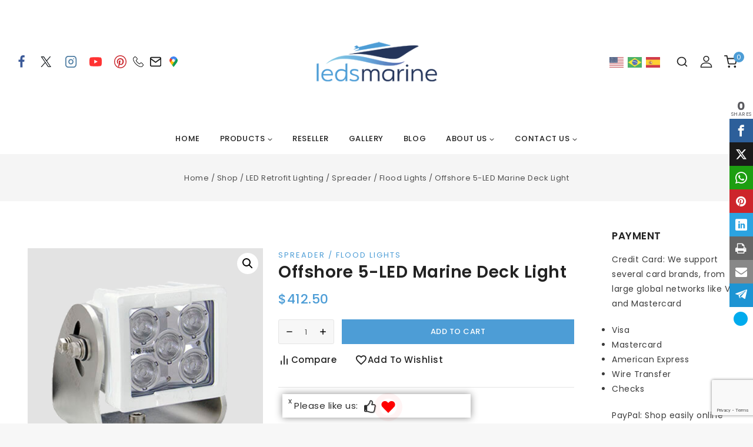

--- FILE ---
content_type: text/html; charset=utf-8
request_url: https://www.google.com/recaptcha/api2/anchor?ar=1&k=6Lciw4kpAAAAACkeQs_xEQO6z88XVRH-JNt6UIJa&co=aHR0cHM6Ly9sZWRzbWFyaW5lLmNvbTo0NDM.&hl=en&v=7gg7H51Q-naNfhmCP3_R47ho&size=invisible&anchor-ms=20000&execute-ms=30000&cb=ey8lfa923tho
body_size: 48102
content:
<!DOCTYPE HTML><html dir="ltr" lang="en"><head><meta http-equiv="Content-Type" content="text/html; charset=UTF-8">
<meta http-equiv="X-UA-Compatible" content="IE=edge">
<title>reCAPTCHA</title>
<style type="text/css">
/* cyrillic-ext */
@font-face {
  font-family: 'Roboto';
  font-style: normal;
  font-weight: 400;
  font-stretch: 100%;
  src: url(//fonts.gstatic.com/s/roboto/v48/KFO7CnqEu92Fr1ME7kSn66aGLdTylUAMa3GUBHMdazTgWw.woff2) format('woff2');
  unicode-range: U+0460-052F, U+1C80-1C8A, U+20B4, U+2DE0-2DFF, U+A640-A69F, U+FE2E-FE2F;
}
/* cyrillic */
@font-face {
  font-family: 'Roboto';
  font-style: normal;
  font-weight: 400;
  font-stretch: 100%;
  src: url(//fonts.gstatic.com/s/roboto/v48/KFO7CnqEu92Fr1ME7kSn66aGLdTylUAMa3iUBHMdazTgWw.woff2) format('woff2');
  unicode-range: U+0301, U+0400-045F, U+0490-0491, U+04B0-04B1, U+2116;
}
/* greek-ext */
@font-face {
  font-family: 'Roboto';
  font-style: normal;
  font-weight: 400;
  font-stretch: 100%;
  src: url(//fonts.gstatic.com/s/roboto/v48/KFO7CnqEu92Fr1ME7kSn66aGLdTylUAMa3CUBHMdazTgWw.woff2) format('woff2');
  unicode-range: U+1F00-1FFF;
}
/* greek */
@font-face {
  font-family: 'Roboto';
  font-style: normal;
  font-weight: 400;
  font-stretch: 100%;
  src: url(//fonts.gstatic.com/s/roboto/v48/KFO7CnqEu92Fr1ME7kSn66aGLdTylUAMa3-UBHMdazTgWw.woff2) format('woff2');
  unicode-range: U+0370-0377, U+037A-037F, U+0384-038A, U+038C, U+038E-03A1, U+03A3-03FF;
}
/* math */
@font-face {
  font-family: 'Roboto';
  font-style: normal;
  font-weight: 400;
  font-stretch: 100%;
  src: url(//fonts.gstatic.com/s/roboto/v48/KFO7CnqEu92Fr1ME7kSn66aGLdTylUAMawCUBHMdazTgWw.woff2) format('woff2');
  unicode-range: U+0302-0303, U+0305, U+0307-0308, U+0310, U+0312, U+0315, U+031A, U+0326-0327, U+032C, U+032F-0330, U+0332-0333, U+0338, U+033A, U+0346, U+034D, U+0391-03A1, U+03A3-03A9, U+03B1-03C9, U+03D1, U+03D5-03D6, U+03F0-03F1, U+03F4-03F5, U+2016-2017, U+2034-2038, U+203C, U+2040, U+2043, U+2047, U+2050, U+2057, U+205F, U+2070-2071, U+2074-208E, U+2090-209C, U+20D0-20DC, U+20E1, U+20E5-20EF, U+2100-2112, U+2114-2115, U+2117-2121, U+2123-214F, U+2190, U+2192, U+2194-21AE, U+21B0-21E5, U+21F1-21F2, U+21F4-2211, U+2213-2214, U+2216-22FF, U+2308-230B, U+2310, U+2319, U+231C-2321, U+2336-237A, U+237C, U+2395, U+239B-23B7, U+23D0, U+23DC-23E1, U+2474-2475, U+25AF, U+25B3, U+25B7, U+25BD, U+25C1, U+25CA, U+25CC, U+25FB, U+266D-266F, U+27C0-27FF, U+2900-2AFF, U+2B0E-2B11, U+2B30-2B4C, U+2BFE, U+3030, U+FF5B, U+FF5D, U+1D400-1D7FF, U+1EE00-1EEFF;
}
/* symbols */
@font-face {
  font-family: 'Roboto';
  font-style: normal;
  font-weight: 400;
  font-stretch: 100%;
  src: url(//fonts.gstatic.com/s/roboto/v48/KFO7CnqEu92Fr1ME7kSn66aGLdTylUAMaxKUBHMdazTgWw.woff2) format('woff2');
  unicode-range: U+0001-000C, U+000E-001F, U+007F-009F, U+20DD-20E0, U+20E2-20E4, U+2150-218F, U+2190, U+2192, U+2194-2199, U+21AF, U+21E6-21F0, U+21F3, U+2218-2219, U+2299, U+22C4-22C6, U+2300-243F, U+2440-244A, U+2460-24FF, U+25A0-27BF, U+2800-28FF, U+2921-2922, U+2981, U+29BF, U+29EB, U+2B00-2BFF, U+4DC0-4DFF, U+FFF9-FFFB, U+10140-1018E, U+10190-1019C, U+101A0, U+101D0-101FD, U+102E0-102FB, U+10E60-10E7E, U+1D2C0-1D2D3, U+1D2E0-1D37F, U+1F000-1F0FF, U+1F100-1F1AD, U+1F1E6-1F1FF, U+1F30D-1F30F, U+1F315, U+1F31C, U+1F31E, U+1F320-1F32C, U+1F336, U+1F378, U+1F37D, U+1F382, U+1F393-1F39F, U+1F3A7-1F3A8, U+1F3AC-1F3AF, U+1F3C2, U+1F3C4-1F3C6, U+1F3CA-1F3CE, U+1F3D4-1F3E0, U+1F3ED, U+1F3F1-1F3F3, U+1F3F5-1F3F7, U+1F408, U+1F415, U+1F41F, U+1F426, U+1F43F, U+1F441-1F442, U+1F444, U+1F446-1F449, U+1F44C-1F44E, U+1F453, U+1F46A, U+1F47D, U+1F4A3, U+1F4B0, U+1F4B3, U+1F4B9, U+1F4BB, U+1F4BF, U+1F4C8-1F4CB, U+1F4D6, U+1F4DA, U+1F4DF, U+1F4E3-1F4E6, U+1F4EA-1F4ED, U+1F4F7, U+1F4F9-1F4FB, U+1F4FD-1F4FE, U+1F503, U+1F507-1F50B, U+1F50D, U+1F512-1F513, U+1F53E-1F54A, U+1F54F-1F5FA, U+1F610, U+1F650-1F67F, U+1F687, U+1F68D, U+1F691, U+1F694, U+1F698, U+1F6AD, U+1F6B2, U+1F6B9-1F6BA, U+1F6BC, U+1F6C6-1F6CF, U+1F6D3-1F6D7, U+1F6E0-1F6EA, U+1F6F0-1F6F3, U+1F6F7-1F6FC, U+1F700-1F7FF, U+1F800-1F80B, U+1F810-1F847, U+1F850-1F859, U+1F860-1F887, U+1F890-1F8AD, U+1F8B0-1F8BB, U+1F8C0-1F8C1, U+1F900-1F90B, U+1F93B, U+1F946, U+1F984, U+1F996, U+1F9E9, U+1FA00-1FA6F, U+1FA70-1FA7C, U+1FA80-1FA89, U+1FA8F-1FAC6, U+1FACE-1FADC, U+1FADF-1FAE9, U+1FAF0-1FAF8, U+1FB00-1FBFF;
}
/* vietnamese */
@font-face {
  font-family: 'Roboto';
  font-style: normal;
  font-weight: 400;
  font-stretch: 100%;
  src: url(//fonts.gstatic.com/s/roboto/v48/KFO7CnqEu92Fr1ME7kSn66aGLdTylUAMa3OUBHMdazTgWw.woff2) format('woff2');
  unicode-range: U+0102-0103, U+0110-0111, U+0128-0129, U+0168-0169, U+01A0-01A1, U+01AF-01B0, U+0300-0301, U+0303-0304, U+0308-0309, U+0323, U+0329, U+1EA0-1EF9, U+20AB;
}
/* latin-ext */
@font-face {
  font-family: 'Roboto';
  font-style: normal;
  font-weight: 400;
  font-stretch: 100%;
  src: url(//fonts.gstatic.com/s/roboto/v48/KFO7CnqEu92Fr1ME7kSn66aGLdTylUAMa3KUBHMdazTgWw.woff2) format('woff2');
  unicode-range: U+0100-02BA, U+02BD-02C5, U+02C7-02CC, U+02CE-02D7, U+02DD-02FF, U+0304, U+0308, U+0329, U+1D00-1DBF, U+1E00-1E9F, U+1EF2-1EFF, U+2020, U+20A0-20AB, U+20AD-20C0, U+2113, U+2C60-2C7F, U+A720-A7FF;
}
/* latin */
@font-face {
  font-family: 'Roboto';
  font-style: normal;
  font-weight: 400;
  font-stretch: 100%;
  src: url(//fonts.gstatic.com/s/roboto/v48/KFO7CnqEu92Fr1ME7kSn66aGLdTylUAMa3yUBHMdazQ.woff2) format('woff2');
  unicode-range: U+0000-00FF, U+0131, U+0152-0153, U+02BB-02BC, U+02C6, U+02DA, U+02DC, U+0304, U+0308, U+0329, U+2000-206F, U+20AC, U+2122, U+2191, U+2193, U+2212, U+2215, U+FEFF, U+FFFD;
}
/* cyrillic-ext */
@font-face {
  font-family: 'Roboto';
  font-style: normal;
  font-weight: 500;
  font-stretch: 100%;
  src: url(//fonts.gstatic.com/s/roboto/v48/KFO7CnqEu92Fr1ME7kSn66aGLdTylUAMa3GUBHMdazTgWw.woff2) format('woff2');
  unicode-range: U+0460-052F, U+1C80-1C8A, U+20B4, U+2DE0-2DFF, U+A640-A69F, U+FE2E-FE2F;
}
/* cyrillic */
@font-face {
  font-family: 'Roboto';
  font-style: normal;
  font-weight: 500;
  font-stretch: 100%;
  src: url(//fonts.gstatic.com/s/roboto/v48/KFO7CnqEu92Fr1ME7kSn66aGLdTylUAMa3iUBHMdazTgWw.woff2) format('woff2');
  unicode-range: U+0301, U+0400-045F, U+0490-0491, U+04B0-04B1, U+2116;
}
/* greek-ext */
@font-face {
  font-family: 'Roboto';
  font-style: normal;
  font-weight: 500;
  font-stretch: 100%;
  src: url(//fonts.gstatic.com/s/roboto/v48/KFO7CnqEu92Fr1ME7kSn66aGLdTylUAMa3CUBHMdazTgWw.woff2) format('woff2');
  unicode-range: U+1F00-1FFF;
}
/* greek */
@font-face {
  font-family: 'Roboto';
  font-style: normal;
  font-weight: 500;
  font-stretch: 100%;
  src: url(//fonts.gstatic.com/s/roboto/v48/KFO7CnqEu92Fr1ME7kSn66aGLdTylUAMa3-UBHMdazTgWw.woff2) format('woff2');
  unicode-range: U+0370-0377, U+037A-037F, U+0384-038A, U+038C, U+038E-03A1, U+03A3-03FF;
}
/* math */
@font-face {
  font-family: 'Roboto';
  font-style: normal;
  font-weight: 500;
  font-stretch: 100%;
  src: url(//fonts.gstatic.com/s/roboto/v48/KFO7CnqEu92Fr1ME7kSn66aGLdTylUAMawCUBHMdazTgWw.woff2) format('woff2');
  unicode-range: U+0302-0303, U+0305, U+0307-0308, U+0310, U+0312, U+0315, U+031A, U+0326-0327, U+032C, U+032F-0330, U+0332-0333, U+0338, U+033A, U+0346, U+034D, U+0391-03A1, U+03A3-03A9, U+03B1-03C9, U+03D1, U+03D5-03D6, U+03F0-03F1, U+03F4-03F5, U+2016-2017, U+2034-2038, U+203C, U+2040, U+2043, U+2047, U+2050, U+2057, U+205F, U+2070-2071, U+2074-208E, U+2090-209C, U+20D0-20DC, U+20E1, U+20E5-20EF, U+2100-2112, U+2114-2115, U+2117-2121, U+2123-214F, U+2190, U+2192, U+2194-21AE, U+21B0-21E5, U+21F1-21F2, U+21F4-2211, U+2213-2214, U+2216-22FF, U+2308-230B, U+2310, U+2319, U+231C-2321, U+2336-237A, U+237C, U+2395, U+239B-23B7, U+23D0, U+23DC-23E1, U+2474-2475, U+25AF, U+25B3, U+25B7, U+25BD, U+25C1, U+25CA, U+25CC, U+25FB, U+266D-266F, U+27C0-27FF, U+2900-2AFF, U+2B0E-2B11, U+2B30-2B4C, U+2BFE, U+3030, U+FF5B, U+FF5D, U+1D400-1D7FF, U+1EE00-1EEFF;
}
/* symbols */
@font-face {
  font-family: 'Roboto';
  font-style: normal;
  font-weight: 500;
  font-stretch: 100%;
  src: url(//fonts.gstatic.com/s/roboto/v48/KFO7CnqEu92Fr1ME7kSn66aGLdTylUAMaxKUBHMdazTgWw.woff2) format('woff2');
  unicode-range: U+0001-000C, U+000E-001F, U+007F-009F, U+20DD-20E0, U+20E2-20E4, U+2150-218F, U+2190, U+2192, U+2194-2199, U+21AF, U+21E6-21F0, U+21F3, U+2218-2219, U+2299, U+22C4-22C6, U+2300-243F, U+2440-244A, U+2460-24FF, U+25A0-27BF, U+2800-28FF, U+2921-2922, U+2981, U+29BF, U+29EB, U+2B00-2BFF, U+4DC0-4DFF, U+FFF9-FFFB, U+10140-1018E, U+10190-1019C, U+101A0, U+101D0-101FD, U+102E0-102FB, U+10E60-10E7E, U+1D2C0-1D2D3, U+1D2E0-1D37F, U+1F000-1F0FF, U+1F100-1F1AD, U+1F1E6-1F1FF, U+1F30D-1F30F, U+1F315, U+1F31C, U+1F31E, U+1F320-1F32C, U+1F336, U+1F378, U+1F37D, U+1F382, U+1F393-1F39F, U+1F3A7-1F3A8, U+1F3AC-1F3AF, U+1F3C2, U+1F3C4-1F3C6, U+1F3CA-1F3CE, U+1F3D4-1F3E0, U+1F3ED, U+1F3F1-1F3F3, U+1F3F5-1F3F7, U+1F408, U+1F415, U+1F41F, U+1F426, U+1F43F, U+1F441-1F442, U+1F444, U+1F446-1F449, U+1F44C-1F44E, U+1F453, U+1F46A, U+1F47D, U+1F4A3, U+1F4B0, U+1F4B3, U+1F4B9, U+1F4BB, U+1F4BF, U+1F4C8-1F4CB, U+1F4D6, U+1F4DA, U+1F4DF, U+1F4E3-1F4E6, U+1F4EA-1F4ED, U+1F4F7, U+1F4F9-1F4FB, U+1F4FD-1F4FE, U+1F503, U+1F507-1F50B, U+1F50D, U+1F512-1F513, U+1F53E-1F54A, U+1F54F-1F5FA, U+1F610, U+1F650-1F67F, U+1F687, U+1F68D, U+1F691, U+1F694, U+1F698, U+1F6AD, U+1F6B2, U+1F6B9-1F6BA, U+1F6BC, U+1F6C6-1F6CF, U+1F6D3-1F6D7, U+1F6E0-1F6EA, U+1F6F0-1F6F3, U+1F6F7-1F6FC, U+1F700-1F7FF, U+1F800-1F80B, U+1F810-1F847, U+1F850-1F859, U+1F860-1F887, U+1F890-1F8AD, U+1F8B0-1F8BB, U+1F8C0-1F8C1, U+1F900-1F90B, U+1F93B, U+1F946, U+1F984, U+1F996, U+1F9E9, U+1FA00-1FA6F, U+1FA70-1FA7C, U+1FA80-1FA89, U+1FA8F-1FAC6, U+1FACE-1FADC, U+1FADF-1FAE9, U+1FAF0-1FAF8, U+1FB00-1FBFF;
}
/* vietnamese */
@font-face {
  font-family: 'Roboto';
  font-style: normal;
  font-weight: 500;
  font-stretch: 100%;
  src: url(//fonts.gstatic.com/s/roboto/v48/KFO7CnqEu92Fr1ME7kSn66aGLdTylUAMa3OUBHMdazTgWw.woff2) format('woff2');
  unicode-range: U+0102-0103, U+0110-0111, U+0128-0129, U+0168-0169, U+01A0-01A1, U+01AF-01B0, U+0300-0301, U+0303-0304, U+0308-0309, U+0323, U+0329, U+1EA0-1EF9, U+20AB;
}
/* latin-ext */
@font-face {
  font-family: 'Roboto';
  font-style: normal;
  font-weight: 500;
  font-stretch: 100%;
  src: url(//fonts.gstatic.com/s/roboto/v48/KFO7CnqEu92Fr1ME7kSn66aGLdTylUAMa3KUBHMdazTgWw.woff2) format('woff2');
  unicode-range: U+0100-02BA, U+02BD-02C5, U+02C7-02CC, U+02CE-02D7, U+02DD-02FF, U+0304, U+0308, U+0329, U+1D00-1DBF, U+1E00-1E9F, U+1EF2-1EFF, U+2020, U+20A0-20AB, U+20AD-20C0, U+2113, U+2C60-2C7F, U+A720-A7FF;
}
/* latin */
@font-face {
  font-family: 'Roboto';
  font-style: normal;
  font-weight: 500;
  font-stretch: 100%;
  src: url(//fonts.gstatic.com/s/roboto/v48/KFO7CnqEu92Fr1ME7kSn66aGLdTylUAMa3yUBHMdazQ.woff2) format('woff2');
  unicode-range: U+0000-00FF, U+0131, U+0152-0153, U+02BB-02BC, U+02C6, U+02DA, U+02DC, U+0304, U+0308, U+0329, U+2000-206F, U+20AC, U+2122, U+2191, U+2193, U+2212, U+2215, U+FEFF, U+FFFD;
}
/* cyrillic-ext */
@font-face {
  font-family: 'Roboto';
  font-style: normal;
  font-weight: 900;
  font-stretch: 100%;
  src: url(//fonts.gstatic.com/s/roboto/v48/KFO7CnqEu92Fr1ME7kSn66aGLdTylUAMa3GUBHMdazTgWw.woff2) format('woff2');
  unicode-range: U+0460-052F, U+1C80-1C8A, U+20B4, U+2DE0-2DFF, U+A640-A69F, U+FE2E-FE2F;
}
/* cyrillic */
@font-face {
  font-family: 'Roboto';
  font-style: normal;
  font-weight: 900;
  font-stretch: 100%;
  src: url(//fonts.gstatic.com/s/roboto/v48/KFO7CnqEu92Fr1ME7kSn66aGLdTylUAMa3iUBHMdazTgWw.woff2) format('woff2');
  unicode-range: U+0301, U+0400-045F, U+0490-0491, U+04B0-04B1, U+2116;
}
/* greek-ext */
@font-face {
  font-family: 'Roboto';
  font-style: normal;
  font-weight: 900;
  font-stretch: 100%;
  src: url(//fonts.gstatic.com/s/roboto/v48/KFO7CnqEu92Fr1ME7kSn66aGLdTylUAMa3CUBHMdazTgWw.woff2) format('woff2');
  unicode-range: U+1F00-1FFF;
}
/* greek */
@font-face {
  font-family: 'Roboto';
  font-style: normal;
  font-weight: 900;
  font-stretch: 100%;
  src: url(//fonts.gstatic.com/s/roboto/v48/KFO7CnqEu92Fr1ME7kSn66aGLdTylUAMa3-UBHMdazTgWw.woff2) format('woff2');
  unicode-range: U+0370-0377, U+037A-037F, U+0384-038A, U+038C, U+038E-03A1, U+03A3-03FF;
}
/* math */
@font-face {
  font-family: 'Roboto';
  font-style: normal;
  font-weight: 900;
  font-stretch: 100%;
  src: url(//fonts.gstatic.com/s/roboto/v48/KFO7CnqEu92Fr1ME7kSn66aGLdTylUAMawCUBHMdazTgWw.woff2) format('woff2');
  unicode-range: U+0302-0303, U+0305, U+0307-0308, U+0310, U+0312, U+0315, U+031A, U+0326-0327, U+032C, U+032F-0330, U+0332-0333, U+0338, U+033A, U+0346, U+034D, U+0391-03A1, U+03A3-03A9, U+03B1-03C9, U+03D1, U+03D5-03D6, U+03F0-03F1, U+03F4-03F5, U+2016-2017, U+2034-2038, U+203C, U+2040, U+2043, U+2047, U+2050, U+2057, U+205F, U+2070-2071, U+2074-208E, U+2090-209C, U+20D0-20DC, U+20E1, U+20E5-20EF, U+2100-2112, U+2114-2115, U+2117-2121, U+2123-214F, U+2190, U+2192, U+2194-21AE, U+21B0-21E5, U+21F1-21F2, U+21F4-2211, U+2213-2214, U+2216-22FF, U+2308-230B, U+2310, U+2319, U+231C-2321, U+2336-237A, U+237C, U+2395, U+239B-23B7, U+23D0, U+23DC-23E1, U+2474-2475, U+25AF, U+25B3, U+25B7, U+25BD, U+25C1, U+25CA, U+25CC, U+25FB, U+266D-266F, U+27C0-27FF, U+2900-2AFF, U+2B0E-2B11, U+2B30-2B4C, U+2BFE, U+3030, U+FF5B, U+FF5D, U+1D400-1D7FF, U+1EE00-1EEFF;
}
/* symbols */
@font-face {
  font-family: 'Roboto';
  font-style: normal;
  font-weight: 900;
  font-stretch: 100%;
  src: url(//fonts.gstatic.com/s/roboto/v48/KFO7CnqEu92Fr1ME7kSn66aGLdTylUAMaxKUBHMdazTgWw.woff2) format('woff2');
  unicode-range: U+0001-000C, U+000E-001F, U+007F-009F, U+20DD-20E0, U+20E2-20E4, U+2150-218F, U+2190, U+2192, U+2194-2199, U+21AF, U+21E6-21F0, U+21F3, U+2218-2219, U+2299, U+22C4-22C6, U+2300-243F, U+2440-244A, U+2460-24FF, U+25A0-27BF, U+2800-28FF, U+2921-2922, U+2981, U+29BF, U+29EB, U+2B00-2BFF, U+4DC0-4DFF, U+FFF9-FFFB, U+10140-1018E, U+10190-1019C, U+101A0, U+101D0-101FD, U+102E0-102FB, U+10E60-10E7E, U+1D2C0-1D2D3, U+1D2E0-1D37F, U+1F000-1F0FF, U+1F100-1F1AD, U+1F1E6-1F1FF, U+1F30D-1F30F, U+1F315, U+1F31C, U+1F31E, U+1F320-1F32C, U+1F336, U+1F378, U+1F37D, U+1F382, U+1F393-1F39F, U+1F3A7-1F3A8, U+1F3AC-1F3AF, U+1F3C2, U+1F3C4-1F3C6, U+1F3CA-1F3CE, U+1F3D4-1F3E0, U+1F3ED, U+1F3F1-1F3F3, U+1F3F5-1F3F7, U+1F408, U+1F415, U+1F41F, U+1F426, U+1F43F, U+1F441-1F442, U+1F444, U+1F446-1F449, U+1F44C-1F44E, U+1F453, U+1F46A, U+1F47D, U+1F4A3, U+1F4B0, U+1F4B3, U+1F4B9, U+1F4BB, U+1F4BF, U+1F4C8-1F4CB, U+1F4D6, U+1F4DA, U+1F4DF, U+1F4E3-1F4E6, U+1F4EA-1F4ED, U+1F4F7, U+1F4F9-1F4FB, U+1F4FD-1F4FE, U+1F503, U+1F507-1F50B, U+1F50D, U+1F512-1F513, U+1F53E-1F54A, U+1F54F-1F5FA, U+1F610, U+1F650-1F67F, U+1F687, U+1F68D, U+1F691, U+1F694, U+1F698, U+1F6AD, U+1F6B2, U+1F6B9-1F6BA, U+1F6BC, U+1F6C6-1F6CF, U+1F6D3-1F6D7, U+1F6E0-1F6EA, U+1F6F0-1F6F3, U+1F6F7-1F6FC, U+1F700-1F7FF, U+1F800-1F80B, U+1F810-1F847, U+1F850-1F859, U+1F860-1F887, U+1F890-1F8AD, U+1F8B0-1F8BB, U+1F8C0-1F8C1, U+1F900-1F90B, U+1F93B, U+1F946, U+1F984, U+1F996, U+1F9E9, U+1FA00-1FA6F, U+1FA70-1FA7C, U+1FA80-1FA89, U+1FA8F-1FAC6, U+1FACE-1FADC, U+1FADF-1FAE9, U+1FAF0-1FAF8, U+1FB00-1FBFF;
}
/* vietnamese */
@font-face {
  font-family: 'Roboto';
  font-style: normal;
  font-weight: 900;
  font-stretch: 100%;
  src: url(//fonts.gstatic.com/s/roboto/v48/KFO7CnqEu92Fr1ME7kSn66aGLdTylUAMa3OUBHMdazTgWw.woff2) format('woff2');
  unicode-range: U+0102-0103, U+0110-0111, U+0128-0129, U+0168-0169, U+01A0-01A1, U+01AF-01B0, U+0300-0301, U+0303-0304, U+0308-0309, U+0323, U+0329, U+1EA0-1EF9, U+20AB;
}
/* latin-ext */
@font-face {
  font-family: 'Roboto';
  font-style: normal;
  font-weight: 900;
  font-stretch: 100%;
  src: url(//fonts.gstatic.com/s/roboto/v48/KFO7CnqEu92Fr1ME7kSn66aGLdTylUAMa3KUBHMdazTgWw.woff2) format('woff2');
  unicode-range: U+0100-02BA, U+02BD-02C5, U+02C7-02CC, U+02CE-02D7, U+02DD-02FF, U+0304, U+0308, U+0329, U+1D00-1DBF, U+1E00-1E9F, U+1EF2-1EFF, U+2020, U+20A0-20AB, U+20AD-20C0, U+2113, U+2C60-2C7F, U+A720-A7FF;
}
/* latin */
@font-face {
  font-family: 'Roboto';
  font-style: normal;
  font-weight: 900;
  font-stretch: 100%;
  src: url(//fonts.gstatic.com/s/roboto/v48/KFO7CnqEu92Fr1ME7kSn66aGLdTylUAMa3yUBHMdazQ.woff2) format('woff2');
  unicode-range: U+0000-00FF, U+0131, U+0152-0153, U+02BB-02BC, U+02C6, U+02DA, U+02DC, U+0304, U+0308, U+0329, U+2000-206F, U+20AC, U+2122, U+2191, U+2193, U+2212, U+2215, U+FEFF, U+FFFD;
}

</style>
<link rel="stylesheet" type="text/css" href="https://www.gstatic.com/recaptcha/releases/7gg7H51Q-naNfhmCP3_R47ho/styles__ltr.css">
<script nonce="VKo7u0MoCih2fVyPVmF6Kw" type="text/javascript">window['__recaptcha_api'] = 'https://www.google.com/recaptcha/api2/';</script>
<script type="text/javascript" src="https://www.gstatic.com/recaptcha/releases/7gg7H51Q-naNfhmCP3_R47ho/recaptcha__en.js" nonce="VKo7u0MoCih2fVyPVmF6Kw">
      
    </script></head>
<body><div id="rc-anchor-alert" class="rc-anchor-alert"></div>
<input type="hidden" id="recaptcha-token" value="[base64]">
<script type="text/javascript" nonce="VKo7u0MoCih2fVyPVmF6Kw">
      recaptcha.anchor.Main.init("[\x22ainput\x22,[\x22bgdata\x22,\x22\x22,\[base64]/[base64]/bmV3IFpbdF0obVswXSk6Sz09Mj9uZXcgWlt0XShtWzBdLG1bMV0pOks9PTM/bmV3IFpbdF0obVswXSxtWzFdLG1bMl0pOks9PTQ/[base64]/[base64]/[base64]/[base64]/[base64]/[base64]/[base64]/[base64]/[base64]/[base64]/[base64]/[base64]/[base64]/[base64]\\u003d\\u003d\x22,\[base64]\\u003d\\u003d\x22,\x22w7TDvsOEwpxJAhQ3wrbDksOBQ3DDq8OZSMORwq80UMOhaVNZUAzDm8K7WMKOwqfCkMOeSm/CgSzDr2nCpxxYX8OAKcOrwozDj8O/wpVewqp5ZnhuFMOuwo0RKcOhSwPCusKUbkLDmycHVFt0NVzCm8KewpQvATbCicKCRm7Djg/[base64]/EVvCocKvw70Sw5xew6UeIMKkw49Hw4N/KAPDux7CuMKvw6Utw4wow53Cj8KSNcKbXwnDksOCFsOOM3rCmsKpJBDDtnF0fRPDixHDu1kze8OFGcKwwpnDssK0QsKOwro7w6MAUmExwpshw5DChsORYsKLw7QowrY9McKdwqXCjcOOwqcSHcK2w7Rmwp3Ct0LCtsO5w6PCi8K/w4hADsKcV8KuwqjDrBXCtsKKwrEwFTEQfUTCncK9QksDMMKIY3nCi8OhwobDnwcFw6PDgUbCmmTCmgdFJcKewrfCvnxdwpXCgwpSwoLCslvCrsKULGwRwprCqcKFw5PDgFbCiMOhBsOeWyoXHh1eVcOowqrDpF1SSQnDqsOewqLDlsK+a8K/[base64]/DjcOAw6TCkMOqW8O+KMKgX8OFesOSwrpkVMKyewwWwq/DkEfDnMKJS8Olw6YmdsOZe8O5w7x/[base64]/wrrCpBnCtxMew7JnNBppw6jDnVBsQUrCsjRHw4PChTDCplM2w5gzPMOGw4HDiDHDrsK0w6YgwojCpHBZwoBxUcOSf8KJRsKAfHjDvC1CJXsUPcKFJwY6w4nCrnfDgMOkw5LCkMKhejABw7B2w4d3dkA7w6/CkRTDssKCPHzCmx/CqBzCu8KzE3MXS0ghwqbCt8OOHsKHwrLCq8KECsKFWsOfRR/DocOWb23Ci8O4DTFxw58yZhUcwqtwwp8CB8OfwrIuw4jCjcOxw4ZrJnvCnGBbCVzDk3PDn8Kkw4/DsMOnKMOFwprDi1Fxw49SXsOSw79GT0nCjsKDdMKPwp8awq5JcGM/[base64]/CmwtPLMK2JcOcwpnCqhnDlScGwrwRwqZfw7dzw5TDjMO2w4HDrcK+eyrDlgEzGUQBD0wfwq5SwqQwwpZdw54kBAPCoDPCn8Kww5ogw6N5w7rCnkQewpbCli3DmcKfw4/Cv0jCuhDCqcOARhJJNcOBw6l4wq7Dp8Obwp81w6VOw4szTcOWwrrDqsKCNVfCjsO1wp0Ew4HDmx4Hw6/ClcKULV8bcSXCrSFveMOBSUzDssKLw6bCvA/[base64]/[base64]/[base64]/CqRjDjyYXN8ODwrJKw79kTsK8HsO1wpvDgkIwdjtbTG3DmX7CtXbCncKdwrXDqMK8IMKbPXlhwobDvQQmLsK/w6vCq1MqKRvCtQ9owoFJCMK0HQTDnsOuPcKHQhNBRTE1F8OsVA3CkMO9w6M5HVwHwprCgmxPwrjDtsO1RjpFayQNw5VWwrjDisOhw7fCpVHDvsKdKsK7wrDClQ7CjkDDklIeaMOfWnHDnMOrbMKYwpBNwrLDmBvCmcO0w4B/[base64]/BMOCQMKZw4DDosK3woHDicOZEsKuw43CqsOsw7liwqdAbC55f2UtBcOSQnfCuMKqVsKlwpRfKVYrwqhADcKmKsKfRMK3w5MywpYsOsOSw684HsKMw7p5w4hvVsO0Q8O8LMOGK0pKwpjCkHzDqcK4wrbCn8KsT8KNZnMRHnUPbx5/wpYZOFHDocOww4QvK0Ycw5gCexnChsOiw53CmU7DrsOhYMOYf8KBwqEwSMOmd3oyRlEXVgrDuSTCjMKuLcK7wrfDrMK/FTfDvcKmGi7CrcKaEQF9J8K+Z8OvwrvDgizDhsKAw6zDucOgw4rDjHldDwQhwokIYTzDlcKEw6U7w5EXw50awrPDtMKYKjkBw79Sw6nCp0TDh8OHKsOXSMKnw73DmcKDMHx/wrdMYS9zX8OUw7nCn1XDjsKyw7Z9ZMKrPzUBw7rDgFnDugnCoF3CjcOfw4kycMK/wqzDqcKVXcKMw7oawrPCojPDo8OAT8Orwp0iwrAdTkAfwoDCr8O2ZUoRw6N+wpbDukRFwql5Em5tw4AKw6PCksOXPVpuXCDDtsKawqZve8Oxwq/DtcOzR8KlVMKXV8KFEmXDmsKFwoTDtcKwLzIHMFrDjSpOwrXClDTCtcO3CMOGLMOJcE8JecOjwrXCl8KiwrR7c8ODWsKcJsOhccKKw69lwrI7wq7CkGYuw5nDl3V9wqzCswxrw6fCkGBUXEBYZsKdw5QVHMKqJ8OEaMOCXsOlS3MhwpFnCU/DusOpwrfCk2fCnUlUw558McOlDsKzwqTDukMZRcOOw6LCuj4ow73CusOywrRMw7DCiMKRJBzCuMOhe3UHw6TCt8KEwoliwrszwo7DkyomwpDDvmt4w77CpsOMO8KZwpgoWMK/wrEAw74tw5/Dm8O8w49fPcOkw7zDg8KQw5ZvwqDCicODw5jDm1XCjDorOx/Di0pmZixQD8OIYsOIw65MwrVEw7TDrQ0Kw7kcwrzDvijCmsOPwqDDv8KwUcOxw4h4w7dAD0c6BMO/[base64]/[base64]/[base64]/PE8VS8O0w6vCmsKZH2vDjm/DkB9uIsKHwrHDjMKqwpHDvWkXwobCtMOaesO5wrQBCQ3Cn8K5TQYAw5bDuxDDvzpMwoV/WXtDUFfDpWLCn8KHJwrDkMOKw4UOZMKYwq/DlcOlw4fDnsKxwqjDlWPCmEfDoMOhc1HCsMO0UgbDp8KJwqHCpGXDscKBBjrCicKVYcKSwoHCgBHDrStXw6ozKmDCmsOdNsKhacKtWMO8XsO4wrweXH/CoQnCmsKnFMKaw6nCiVLCk3MTw5jCksOPwr3CtsKhOXXCjsOOw6Y0IiXCh8KWBAlwVlPDs8KJCDstbMOTDMKPaMKPw4zCmsOFZcOBdsOQwpYOU1XCt8OZwr3CiMO6w7tawpvCox1JP8O/[base64]/woUwYMOFw5LCusKPw6HCgsKOI8OGAMKhw57DisOZw5DChQLCs04Vw7nCoiLCvXhuw5/CgTBfwq3DhUVKwo3CmnnCokjDr8KQIsOaM8KzZ8KZw5AwwoDCkFfDr8OowqE6w6o8EjE1wrZES19Jw4ErwrhEw5wQw5rCkcOHa8Obw4zDtMKfLcOAB3JzecKmKxPCpjHDuGTCs8KTDsK2FcO2wphMw4/DtUTDvcO7wr/DnMK8QWpIwqJgw7/[base64]/Dl8KLwqpTw485WVvDqR49wpHDtsKww6jCncKrw4lJWj8oJEI4PT7DpcOURXwjw4rCpAfDmnoiw5E4wocWwrHDj8OLwqIXw5XCmMKAwq7DugjDuD3DtwZ2wqZ7eU/DpcONw4TChsKCw4bCo8OVbMKhbcO0w5PCo37CuMK6wrFgwoTCjl5pw73DqcOhBBIGw7/CvwbCpVzCvMOHwovDvGsRwrkNwp3Cv8OteMKfacOsJ2YafX8CasKcwoIuw6s2e0IWacOVCkUUfhfDjTMgcsO4Dk19GsKvcm7CoUvDmSMRw7k8w43CkcOHw59/wpPDlWE8JhVGwpHCmcO6wrHCgwfCmHzDmsO2wp8fw6/CtwNRwpXDuDvDvcKow7LCg0Aewrglw709w4TCgF/DqErDoUDCrsKjLA3DkcKNwqjDnX0RwrYAIMOwwpJ/ZcKmSsOPwqfCtMK2LjPDisKsw5kIw5ZAw4HCqgZLej3DlcOAw63Cvj1dT8OqwqPDi8Kfah/DjcOzw6N6ecOew781GMKZw5YcOMKeSzvCn8KuA8ObVgvCvGVpw7gbS0rDhsKmwofDrcOewqzDh8OTU103wq3DscK5wqQ0UlrChcODSHbDqsOfZmXDn8O6w7oEccOhdcKGwrUhX1bDmMK9wrbDvnPCmcKFw5zColvDnMKrwrI2fVdpAnoOwo/[base64]/DjMO9V8KnFhgDw6bCtkNawr0Rw7RoNlFHbyHDs8OrwrBHeDdUw7nClw7DkGPDvhc9bBVFNxUUwo1pw7rClcORwoLCicKQZcOmw7s+wq0cwqM5woPDlcOjwrTDkMOiOMOTf3gzWWQJYcOSw4scw7Vow5J5wo7DlmB9UmILQcK9LcKTEGrCusOQWUpawp/[base64]/Dm8KZwrsywrhcw7LDo8KrM8K5T8KhWRXDusOOw7cRNgbCn8OGBC7DpzDDoTHCv0gHLCnCj1PCnnJ1LxEof8ODbcOdw7V2OzXCkwReOcKRfiR6wpw8w7TDuMKIF8Klwq7CgsKew7w4w4RcIMK6B1/DqMKGYcOlw5vDjEjCt8KmwrtnMsKsMSTCjMKyOWJwTsOOw7TCg1vDhcOBMEIuwrPDvnHCqcO8wrzDoMOTXTjDi8KhwpjCjWrCpn4yw7nCtcKDwqA/w482wovCusK9wpTDmHXDusK/wqzDv3wiwrZNwq8Bw7/CqcOcXMKYwowIDMO3DMOpWivCqsKqwoY1w7fChRHCjhcGeBHDjTk1wrTCkwsVR3TClDbCscKQQMK/w4pJUkfDssK3Mlknw6rDvMOvw5bCucOqdsOrw4JKOnvDqsOLQFNhw4fCqlzCmMKdwqPDiErDskXCs8KHcUtjFcKWwrYOEhfDoMKkwqwBQELCrcO2QsKNHAwYQcKoNhIbEcK/[base64]/[base64]/DrsO5wqkWP3HDo8KGGGd4O0XDo8Ksw6sTw6JNGcKGdz3CnmoaU8K+wrjDv1Z+Mm0Xw7PCsjEhwo4KwqjCsXHDlnVqJsKOeHPCrsKIw64aTi/DtjnChCxkwoLDpMOQXcKNw5tRw4jCr8KEO0gJN8OMw5DCtMKLc8O3TT/Ch0c8N8Kjw5rCkzwew78WwrcMe13Dg8OEdAPDpWZQXMO/w6AOT2TCqGfDrMKZw4TDrDnDqMKPw71JwqPDpANuAy0QOk9ow7Azw7LCjyjClQPCqX9rw7N+AjcJHTrDi8OvLMOiw6BVCSh0OjDCgsO5HmN/YxJxQMOYC8KRNSInQhDCi8KYccKFahxIbhYLWCw9w67DsB9BUMKpwpDCtnTCs1dLwpwlwpNKQXoswrnDn2/DiHfCg8Klw70bwpczRsOkwq52wpLCv8K3Z1DDosO/QMKJCMKjwqrDg8OMw4rCjR/DiiovVBjDkiolHzrCm8OEwoxvwqXDv8Kzw43DmC4jw6sIOnDCvAI/wp3CuA7CkGsgworCrF/Cgh/CucK9w6AdOsOcKcKDwo7DucKTVmkKw4PDksO9JgglLMOXdxvDgz8Kw6jDlk1AQ8O+wqFNTDvDjWdxw5zDvMOQw5MrwrBOw6rDk8OYwrltEXXCpRRBwpFzwoPCk8OWd8K8w4vDmcK1Dwlww4M9EcKgATbDomtzQlDCtcK5CmbDscKnw4/DlTBDwqfCusOAwrZFwpXCmsOLwofCk8KCK8KyZ0RcesORwqUTdU/CsMO6wqTCkEbDpsOkw7/[base64]/DuCjDhcKMw7jDucOUw7gHdcOdwr3CuMK4DcOfwqI2wqDDq8KUwoXCrsKqERxnwr1vdinDkVDCqCrClz/[base64]/[base64]/[base64]/[base64]/DnXldM3TDjCzDgMKRw43DjXJuwonDtQdQGnJrVcOzwqc5w49YwrxtJW/[base64]/CuFnCpSvCmsOWRAvDpVJywoNHaMOqwrJuw5QbeMK1EsK4OEYKaj1Gw6Fpw6bDqEPCnW4dw6fChsONVAE4dcKjwpXCjB8Ew64ccsOaw4/Ch8ORwqLDrF3Cq19+Ym8kcsK+JcOtS8OgdsKkwq9Pwrl1w5wGVcOjw7ZKAMOqV3cWd8Kuwo88w5TCsBIufwpkw6lNwpjChDVowp/Dk8KeagwFDcKQIkzCoijCocOUC8K2LU/[base64]/CmVBtKsKwBMO6HGXClzNyfMOawpRnwrbCvzFgwr5Vwok2X8Orw6J5wpbDscKnwrM4BWDDp1HCjsOPRVrCkMOcHU/CmcKawrsYeVIIFT1iwq46XsKMB0dcH3UGGMOiJcKuw5kcbibCn1cbw4EAwrdRw7XChELCv8OiVGo9CsKZMFtRIG3DvUleMMKcw7Y2bMKzbWvCij80JRDDjcOnw7zDnsK5w6jDqEXCjMK4PUXCpsOxw7nDjMKVw4Z0VXMBwr9XIcOCwqB/w4YuMsKlLynCvMKGw53DgMOHwqfDuSdFw5oFEcOlw5/DoQbCr8OVFMOyw51tw7o7w59zwqhCWXbDukoZw6kQYcOsw6xVEMKJfMOiHj8Yw57DmyrCtxfCnHDDvX/CiUrDvngoFgTCoFbDlmNuYsOPw50qwqZ1wow/wrBCw7F5fcO0CAfDiWhZK8Kaw68GQgxIwoJaMsOsw7Zzw5PCucOOwqJAAcOtwoYcM8Ktw73DssOGw4rDsjVMwobClmseO8KoO8KcHcKkw45ywpMZw51zaATCpsOaL2jCjcOsDH5Aw6DDpjcFdAjDm8Ocw7ghwow2DShMasKOwpjDkm/DjMOsccKMcMK0LsOVWy3CjcOAw7TDtSwOwr3DucKWw4HDhxNTwqrDl8KYwrRTwpBuw4/[base64]/[base64]/DkEFYYsOMwpk2BFLCiMKMw5XCgsK3wonDg33DssOGw6LCnFLDrsOsw6HCpMKmw5RxCh11AMOtwoc3wrFSL8OuDRU3WsKpGnPDhsK8NsKXw5PCkjzDu0F4W1VEwqvDj3MsWk3Dt8KLMCXDo8KZw5d2ZUPCjxHDqMOSw7Uzw6PDrcORQQfDvMOQw6MEUsKNwq/CtcKANAMAb3XDnVAJwqNNZcKaFcO0wqwAwrkaw4TChMOwFMKVw5JswonCtcO9wqAmw5nCv3fDrMOTJUd0wofCh2YSCMKjTcOhwoPDu8Ohw5rDukfCpMKeeUISw4PDmRPDuT7DkS3DjsO8wp90wo/DhsOMwrt3OQVBIcKgVWMBw5HCsx9WNgNvZsOCYcOcwqnDvzITwpfDmxJEw5jChcOowo0Dw7fCvi7CvS3ChcKPf8OXGMKOw7d4w6FfwpHCm8Kkal9sVyfCoMKqw6V2w6LCgQMrw71TIMK6wr/Dr8OYOMOlw7XDlMKxw5BPw49sNAx5wpMofhTCjXDCgMOODk7Dk3jDl0QdB8OJwqjCo0IrwonDj8KOZX0swqTDlMOgJMKuISXCiCbCvD9XwpBYYjXCocOOw4oKZ0vDqgXCo8ODNUbDpcKTCR57VcK7KzxtwrnDgcOBd2QUw7puTiMSw54wHC/Dh8KDwqYHOMOFw5jCv8OJABPCq8K4w6zDoibDl8O4w4Agw4oQLVPCgcK0JsOAXjTCr8OMT23CksOxwrR3V0k6w4J7MElUK8OGw6U7w5nCq8OAw5ApdhvCpD4GwqhQw4cDw6oGw6YOw7/CrMOqwoIPd8KKDQ3DgsKtwqZLwofDnFLCmMOiw7cUAGlWw4vDiMK0w4FpLzFRw6zCnHjCvMO1LsKEw73CtHBUwpFQw4MRwrzClMKSwqNeLX7DginDoifCvsKXcsKywokWwqfDj8OPOwnChTvChGHCvU/CpcO4csOEcMKzVw/[base64]/CklF1w6nCgV53CsK7w7cmworCgC3CucKtB8KNwqPDi8OkBMKKwpEqMRfDhMOANyNEGXl6FVZedlnClsOjS3sbw41BwrcXEF1jwobDmsOlTEZccsKJC25HeyIPLcK/[base64]/Cv8Kcw5kAwo3Cm8OVw6A2w6bCuXAPwojCtsKVw4xVw7sFw7kkfMOtZhzDi1jDlcKFwr4ewqXDr8O/[base64]/w6PDssOnw6DCqS0Swp9ociECwp5gwpDDmw9+wpkUMMKFwofDp8O/wqR9wqpSNsOrw7XDssO+GcKiwqLDsS7CmT7Co8Omw4zDnzk5bCxOwqbCjS7CtMOWUDjCpmJlw4DDkz7CpBdLw4J9wo7DvMOdw4Vmw5fCtFLDp8Onw71hJ00Pwp8WBMKpw7TCmVXDiGHChz7Ck8K9w79BwqvCg8KKwr3CqmJ1QsO0wqvDtMKHwqoDBkDDpsOPwq83XsO/w77CqMOFwrrDpsO3w5LCngvDlcKxw5FUw5RfwoE4J8KHDsOVwrlHcsOEw67CocKww5kZb0A+JTnCqBbCpnfCkXnCvl4idcKmVsOJBcK+awhvw7UJezXCsW/DgMOjCMOzwqvCi3Z9w6RtHMKDRMK9wpxbQcKhRMK2FRFIw5NfWjlIScKKw77DgRLCtQxWw63Dm8KTacObw7nDhSHCvsOvIsOCFBtCFcKGTzh5wo8XwrYPw6Zzwrc7w7xsSsO7wrt7w5TDmcOKw7gIwqnDvmAsacKifcOpB8KRw5jDm0QwH8KECcOZe2/CklvDh07Dp0RLMnvCnwgfw43Dv1zCrEg/[base64]/w4vCsjDCk1nDuMKDwok2w4EJRzgZw4TCsFDCrsKdw6Juw7XCucOQaMOmwq5AwogLwqHCoU/Dt8OjDlbDtMOKw5LDt8OEcMKow4dUw68iSks7Kw53AnjCkXZ/w5AFw6bDkcO5w7DDrcOhJsOPwr4UNMK6d8KQw7nCtDM/OBzDslrDnVnDk8K7w5zDi8OBwpZhw6YBezzDkCPCpFnCsE7Dq8Onw7lxF8Oywq9wZ8OLGMO1AsO5w73Co8KjwoV/[base64]/Co8O1ewLChzEww7rDhsOXw67CqEvDnHzCr8KBw68cw5/DultiLsOLw5EGwoXCtzjDgEPDgMOvw6nCiQzCosOnwoXCv2jDiMOkwpHCqMKhwpXDjnd8dsOVw4IVw5vCusO0Wm7CicOsVmLDkjDDnQYOwqvDrQLDly7DscKWNVjCpsKcwptMXcKLUy4iJAbDnn0rw6ZzDB/Dj2zDp8Oow68HwqpdwrtJWsOYwpJJY8KlwpYCcjw/[base64]/[base64]/[base64]/CgMOFw5hawoNww73DhsOYwoFLwqZMworCiMOEI8OYS8OwaW82dMOhw4PClMKNPMO0w5TDkUTDs8OHUhjDrMO7CCdPwrh+XMOBRcONO8OiGcKIwoLDmSRYwqdJw5cLwqcTw6bCgcKQwrfDol/CklnDn3sUTcOBdsOEwqdYw4DDmyTDhMO8dsOvw5gHcx0mw5YpwpwGa8KIw6cUJycaw6fCnUw4TcODE2vCmQV5wpYWdg/[base64]/JgHDpBFka8OCw67DvUdQw44tOAHDk8KCLmlcNSckw4PCssKyQEDDhAdFwp8YwqPCu8KeS8KhPsK6w4YJw5gRF8OkwoTDt8K0FD/CtljDtQcewpLCmTB4PMKVbxJ+E0x+woXCmMKNCXFLfDPDt8KowoJ9w7jChMO/XcOkW8K2w6jDnAJhH1zDsWI2wq8zw7rDtsOIQxJdwrHCgG9Bw5fCtMO8O8OddcKjdAV9w5jDoR/Cv37CtlFeWMKqw654ZQ0xwpF0RgDCohE6cMKMw6jCkyVow4DCpDHDmMOiwqbDgWrDjsKlb8OWw5fDpg3CkcONwo7CsGrChw1mw4sHwrkcHG/CncO4wr7Dn8OLScKEFRnCk8OVOQc1w5QbcTXDkFzComYJNMOOdVjCqHbCi8KTwp/[base64]/wotIw5bCuMKGw7xowrLDsMOzwqMNJMOSN8OFWMOKCFYqEwbCpsKxNcK0w6XDi8Kdw4zDs0sawozCkWY9O3nCkS3DuH3CtMOGBj3ChsKKNQAww6LCmsK8wrcyd8OOw5YGw7wuwptsCRZkTMKWwpZcw5/CtH/DjsOJCBbCn27DisOCwrEWQWJgbFnCocO0WMK/ScK6CMOyw4pGw6bDtMOAdMKNwoZaDsO/IlzDsGNZwoLCu8O/w70tw5fDuMKWw6Mgf8KcScOPEcK2W8K2BWrDvC9aw7JkwojDiQxOwrnCtcKHwpHDkwwpcMOUw4QUbhsnw5tPw6RMHcKrQsKkw7DCoSEZTsODC03CrjQkw60yb3PCtcKjw68nwqnDvsK9AEUXwoR3Wz1NwptyP8O4wplFbsKQwqrDth4zwovCs8Ogw6sgJFR/BcKfX2tkwpgwasKkw5TClcKkw6U4wozDjUNAwpRawpt4YT5fPsK2Il7DoTDCssOxw4MTw71ew5EbXmVhFMKVERjCtMKFRMOzD294bxPDnlV2wrzDq11xCsKlw7x5wppvw5xvwotAch97PsOZUMOtw6Rhw7l1w5LDjsKVKMK/wrEfEiYGR8KrwoAiVQcCekMiwrjCmsOCIsOoAcOfNBDChn/CiMOIXcOXB1NTwqjDr8OWQMKjwrgNbsOAAXLCvsKdw4TCj3bDpj1bw5jDlMOJw7UqPGBOLcONJTnCpELCgwAkw47Di8Ohw5nCoA3DpSICPjVCG8K/wqkgQ8Oaw7NPw4FVK8KAw4zClcOxw6pow5fCsSoSVRHDusK7w6dPd8O8w5jCgcKqwq/[base64]/Ds1nDgsOKw7fCksOcUMKjw4lnwrnCnMKWwrRYMMOywrrCjsK6G8KoWw7Dk8OIIjfDmVE+PsKMwpjDhcO7SMKKNMKbwqzCh0/DjT/DhDzCuSrCs8OXazQkwo9GwrXDvcKwB1XDv1jCrSZzwrrCtMKuGsKhwrEiwqNVwrzCk8OyR8OOCR/CmcKgw7PDiCHCmmLDrcK1w5huHcOnTHYCRsKaFcKaSsKbFEwGMsK8woQ2NFPCj8KbbcO+w5Qiwos/NGxDw4dtwqzDucKGIMKFw4Mew5XDl8KHwpPCjmMkXMOzwpnDnQnCmsOfw6MVw5hRw5DCr8KIw5fDjBA5w4tbwr4OwpnChBDCgmdEYSFoCMKJwq0rSsOjw7LCjl7DrsOHw5J0YsO/T0LCt8K1M2Y8URoRwoF5woVvRm7DmsOQUGPDs8KsLlNiwrFCDsOSw4rCjCjCi3fDiCvDscKywoDCu8OoFcK6UHrDonVNw6ZgasO8w5A6w6IVE8O9D0HDlsOOMsOawqDCv8KPAFo2DcOiwpnDgFsvwpHCiVrDmsOXAsOySRXCgEHCon/DsMOsNyHDjQ4tw5J6AkdcLsObw71HCMKkw7nCnlDCinHDlsOxw5zDpxNRw6XDpiRbJMOfwq7Dij/CjWdbw4nCl3kHwr7CgMKeTcOMasKnw6fCql91VSTDp155wpZvWS3CmB5UwofDlMKgJks1woNZwp4gwqcIw5YMLsO4dsOgwoFDwpsib2nDlH0PLsOBwrTDrSt8wp1vwrjDqMKvXsKVGcOeWXEMwppnwpXCg8OGb8K8BUZxHsOiNxfDmH3DlU/DqMKKbsO6w48NFMOQw7fCiWACw7HCjsOac8KGwrrCvwjDl3wFw70sw4w6wq05wpYfw74vdcK1SMOcw4LDocOlAsKoOT3DjhoSWsOVwoPDm8OTw4diacOuH8OywqjDhcOnaWUCwrTCslfDhsO8IcOrwovDu07Cvy4pSsOjCQdSPcOAw7lGw7oBwpfDrcOrPnV6w6nCmy/DqcKXaCVSwr/CsCDCo8OhwrjDnXDCrDQEDmHDqissDMKfwr3CrzPDscOoNDzCtwFvFldCcMKPWUTCgMOxw41NwpYmwrsPIsO1w6bDssK1w7XCqVvChmgXGsKWAsKJDU/[base64]/DgxoOw5/Ck8Kkw63ClMKdRGBNPCslHcKLwrFVEcOMM1xxw6IBw4zCpjLDvsOwwqoMRVwawoZ5w4cYw4rDoyrDrMOiw7Yewp8Xw5LDr21AHmLDtBzCmVcmCgMRQsKjwoVpV8KKwoHCk8KrNMO7wqTCjsOWFBdXFDrDtcOvw6E/TDTDnxgfDCMqGMO9SAjDk8Kzw6g4YiJjTyLDvMKvIMKgEsKBwrDDosOmOGbDsELDvEoCw4PDicO0fULCowIGYm7Dvzc/[base64]/DicO3SsO2Z8OmOsKBUzYpXyskw6vCmcOpOHtlw5HCoWvCi8OIw6bDnHDCllMdw6NnwrUUKsKvw4fDpHgyw5bDu2TCmsKZFcOtw7R+GcK2Uw05BMKmwrpbwrXDhCLDvMOkw7XDtMKzwqQ1w5bCmHHDkMK0KMKbw4TCgcO4wr/[base64]/DjAnDm8OjchDDhTPDm2gYYsKHwq/Dgx3DmCDDl1/ClR/[base64]/CvMO3w4EANH/CvcO4w7zCt1nDkMOew6jCicOIwp0HQMOAVsKafsO3R8Kdw7YyccOiZi9Fwp7Dpks2w6FuwqzDkFjDqsOjX8OIOjPDqMKdw7jDlRV+wpQcMhILw6oYUsKSF8Osw75mDC5+wq9GGETCgUxsZcO7Tk0DdMK9w5/[base64]/DucOkwoA0wrvDrMKWV309wpUZS8OHUcKqWDXDqSkyw4Bvw6nDq8KQYcOaWzsMw6vCiEVkw7zDgMOUwpjCriMFZBTCk8KAw449U0xtYsOSLiRzw4BzwqkPZnnDvsOVEsO/woRTw6VZwrk9w493wpIvw7LCjHPClGsMNcOiJwcTScONG8OgICvDixFXHlBkJEAXMsKzwo9Ew5wEw5vDssOOOsK4KsOpwpnCnMOtamLDtsKtw53DkTh1wohIw7HClcK/IcKmL8OaMFVZwpB2c8OFHWkDwqLDsUHDhwdAw6lCDGDCicKSETQ8ClnDvMKVwpELKcOVw5fCmsOUwp/[base64]/[base64]/DosKwC8O0w6/DlUJMw6ZCNMKsw6/[base64]/[base64]/CoB5nwrEGScOHV8O2wqDCpcOOw6PCmzFmw7FzwqnDlcKpw4HDr2fCgMO9CsK0w7/CkSxwDXUQKBbCocKPwo9Pw7p6wrBmEMKhEcO1wrjDtlrDiA0hw78IDUvDlMOXwrJSXRl/Z8Krw4gNX8ObE1RBw7tBwphdCX7Ct8OLw4HDqsOsOyoHw47Dk8K9w4/[base64]/LWVZwqJcwpxZYMOlNEDDpgwNLMOqwrDDjcKWw48iDw/DmsOwTxBwJMK8w6vCvMKEwpnDmcOKworCosOGwr/CqA1eUcOuw4ozewdWw7nDjhnCvsORw6nDr8K4asOWworDr8KYw57Cm11GwqVtLMOawqVrw7Eew5jDlMKiH0/CgAnClQxpw4cRM8OPwr3DmsKSRcO2w7vCmsKWw5plMAXCk8Knwq/CisKOalvDvXVLwqTDmHQaw4/CgF3CqHliI0ImdcKNGx1hB2nCuH/DrMO+woDCuMKFEGXDiFHCuBEXeRHCocOuw5pKw5dhwpB2wpN0aT3Cu3nDicOYeMOSKcK4Wj4/woDCu3YMw4XCrVbCusOPZcO5YQnCosO0wpzDt8K8w60hw47CjsOMwpDDslA8wrhrO2/CkMKRw6DDrMODUBkGZDgywpF6UMOJwpIfEcOPwrfCssO0w6PDqcKFw6Nlw4jCo8OWw4Bnwrd2wqLCjQ00dsKgYhNlwqbDu8KWwo1Zw4B4w5vDoiRScMKnS8OEL159UF97eS5kflbCtzfDk1fCqsKCwqU/wr/CiMO/XXQacytWwpxzJMOQwrLDqsOiwpt0fcKQw5MteMOSwrUTfMO4IS7DmcO2UWXCgsKoLG8KSsOOw7JLKQxHAyHCosO6bRMTJADDglcIwoDDtgBzw7PDmC/DiTkDw5zCrsOUJQLCt8OwecK0w7VzacK9wr5aw5dnwrPDncOYw44GQg7DkMOiUGo9wqPCrQpmEcKJHiPDr1M+fm7DmsKAZ3DCtMOCw4x3woLCosKkBMO9ZD/DsMOFOTZZIlpPR8O0LGRXw5N7WsKIw73Cik19LnHCqgXCizwzeMKhwoxDfXk3bhDCisKww6tOKcKiJcOLZAEWw7lWwqjDhgbCocKAw7/DoMKYw5rDpiUXwrHCq29qwoXDl8KFacKmw7fDpMK5UE3Dq8KDYMKRCMKEw5NjCcK2bWfCq8KZVhnDv8OEw7LDqMOQBMO7w5DDgVbDgMONScKAwr1pJRrDmsOmGsOIwoRcw5RGw4UyFMK1b0lYwqtpwq8oLMKyw4zDrU4GOMOSXzNbwr/Dh8OGwoUxw50iw74VwpfDscK9bcOgDcOxwoArwqPDiFrCq8ODHEhsT8OwKMK/UVdXW3nDn8OhZsK4w4A/[base64]/DrSpmYHxfPy/Cj8K8w4tiwqnDsMOgw7N+w4TDqmYGw7E1YcKkSsOhc8OZwrjCqMKkGTLCh2UIwod1woYOwpwCw6F6NcONw7nCsCFoPsO0AH7DncOKKTnDlVR/dWDDqSjDlkrDo8ODwopMw7QLOxHCrmYPwqTCiMOFw6djbsOpUFTCvGDDssOFw7FDasOXw40taMKxwoPCr8Kowr3Dv8Kzw553w4s1BsOSwpIBw6HCnTZcPMOQw4DCkXF4wq/DmsO5FD8Zw4VcwpTDpcKPwqQQPsKewokdwqXDqcKKCsKBKcOMw5AQIgPCq8Otw4p9EAnChUXDsiJBwoDCgBJvwqLCncOwLsKEDiIvwrnDh8K0PWvDu8K/[base64]/DpMKrwodiwq/DqVHDlMKBw70iJB9NwoNYw67DmsKUT8K/wpnDqsKgw7klw5jChcO/wrA2LcKuwpgNwpDCgT0aTiU+wpXCj2AFwrTDkMKyCMKQw4lcUMOVdcOow4wPwr3DoMOpwqzDiUPDtgTDsRnDvQ7Cm8ONYUjDtcOdw6JuYnTDuzHCgGDDkjTDgxg4wqTCu8KmCV8Awq1xw77Dp8O2wrghIMKyV8K/w6QWw59XXcKcw4/DjcOswpptZMOoZz7CuCnDq8K+c1DCnB5uLcOzwpsnw7rChcKpOgHCgAl7PcKFJMKGUFgawq9wO8KWN8KXesKIwqIrwq1BbcO/w7EqPiBlwpBKbsKvwr9Jw6pewrrCqEdKOsOEwpkbw5Mfw7jDtMOswo3ChcOEYsKYQEUKw61+U8OJwq/CqgfCsMK2w4PCocOiUVzDn0HCmsO1TMOjPAgCF1hKw7LDpMObwqBaw4tXwqsXwo98f1ZDBzQkwrvCmTZxAMOtw73CvcK8e3jDmcK8cBUawqJaccO1w4HDsMKjw6lbBj40wrR/V8KrLxjDmMK5wq8hw57ClsONCMK9OsONQsO+JsKrw53Dk8O7wrrDgg/CqsKSEsKTwogzAGrDtl7CjsO5w6HCoMKHw4fCkFfClMOqwocLXcKkbcK7f2NVw51dw5Q9THYwLsO3VSDCvRnCrMOxbiLCiyvDsng5TsOSwqPDlMOxw7Zhw5pPw5pqV8OAQMK4esO9wodxZcKOwr0gFh3Ch8KXdcKRw6/Cu8OpNcOIABDCqnhkwp9qWxnCpjYxBsKxwrvDmU/DuR1acsOWdmbCuirCucO2QcO4wqnCnHlzGcOlEsKgwr0owrvDjHjDqkAFwrDDs8KqCsK4B8Ojw6U5w5haVcOJPAkRw4h9JAPDhsKcw5N9M8OKwrjDsG5DMsOrwp3DosOnw5fDg14yZ8KWFcKowrs/GWAMw5tZwpTDhsKvwq9DbH7CiA/DscObw71TwpkBwq/CoA1+PcOfWkRFwpTDh3vDo8ORw5EWwovCm8OkI019e8Ofw5LDoMKyYMO5wqB5w5chwoNDKsOYwrHCgcOQw6/ClsOFwo8VIcO/[base64]/CpsKhwqlRwqIPGDTChsK0wo4/LmfCqi7DhnooMsO6wobChjZRwqTCn8KRIQMsw5XCusKmUgzCjzEAwp5iL8KKRMKTw5fDgF7DscK2wqLCgMK/wr1rRsOgwonCkDkUw53DkcO7QCnCuzQSHmbCsFnDtsOew5c1NDTDrkDDssKHwrABwoPDjlrDoD0lwrvClC7ChsOENAEDQ3TDgGTDp8O6w6TCncKjQU3Cp1nDt8O/bcOOw5jCmRJuw4gKfMKicglUW8O7w488woHCkWF6SsKFATJ4wpvDt8K4wp3CpMKLw53CjcKVw6g0OMOtwolVwpLCjcKLP2MkwoPDpsOZworDuMOhXcK2wrYwFg47w50zwrkJJlV+w6QHLMKDwrgvMxPDvF5RSmDCisKmw4nDhMKxw7N+LEPCjQrCtB/DrMOdNjbCswDCpsKGw55EwrXDssOQWMKBwokeHRBawqjDsMKYdjJ7JsOHJMOteH/Cm8ODw4J/MMO5RW0Ew47DvcOXEMOcwoHCkkfCuRgbSDd4Z2rDscOcwrnCiBtDacOlB8KNw57DsMOfcMOGw64mMcOWwqg4woBowrTCo8K/KcKewpfDm8KqJ8OGw5/DpMOTw6HDq2vDmzBiwrdocMKdw5/CtMKNesKYw6XDnsOnATIAw73DlsOxFsO0TcOVwrFQa8O3JMONw5FifsOFUThRw4XCksOFDC9pKMKswpfDoidRVivCg8OfHMOAYHEUfUrDicKnCj1APUU5BcOgewbDosK/YsKDF8KAwqfChsOfKAzCimMxw5TDsMOHw6vClMOaQRjDrn/DrcOKwro9RgLCrMOSw5PCg8OdLMKpw5kFDC/CsCJiMArCg8OoFRzDrHbCjANGwpl1Qh/CkHsww5bDkiw1wozCtMOrw57Clj7CmsKSw61mwrXCicO9w6ILwpFuwozDngfCvMOmPklLecK6FBE1FcOLwoPCvMOEw5bCocKkw4LDmcKRa2TDqsOgwrjDusO3YRMsw5tYCwtcM8KbM8OEXsKSwrNKwqV6Gw0+wp/[base64]/[base64]/CjwHConsSL3kSw7DCh8K7JRPDmcOMwqlYwp/DicOvw5/DkcKxwq3CksK0wpvCqcKtS8O3V8KQw4/CmWFgwqnCu3UwYsO2UgIgIMOLw4FPwo1Rw4fDpMKUbURgwpMvacOZw69lw7rCs0nDmlfCg0ITwrHCrUBxw6JwO07Cs1LDmMKnP8OLSR0hZMKyZ8Kl\x22],null,[\x22conf\x22,null,\x226Lciw4kpAAAAACkeQs_xEQO6z88XVRH-JNt6UIJa\x22,0,null,null,null,1,[21,125,63,73,95,87,41,43,42,83,102,105,109,121],[-1442069,542],0,null,null,null,null,0,null,0,null,700,1,null,0,\[base64]/tzcYADoGZWF6dTZkEg4Iiv2INxgAOgVNZklJNBodCAMSGR0Q8JfjNw7/vqUGGcSdCRmIkPMDGevKEBk\\u003d\x22,0,1,null,null,1,null,0,0],\x22https://ledsmarine.com:443\x22,null,[3,1,1],null,null,null,1,3600,[\x22https://www.google.com/intl/en/policies/privacy/\x22,\x22https://www.google.com/intl/en/policies/terms/\x22],\x22lzQGSBdUymMiiePbp+aonu1T/WGWzKuln7ykEJQNIfI\\u003d\x22,1,0,null,1,1766242568107,0,0,[116,71,162],null,[242,222,1,195],\x22RC-NyJF6hmnMjDesw\x22,null,null,null,null,null,\x220dAFcWeA7LnI46zB_LJL7Kv5Nrr9-tQzsg1L5M3OroBPcOvlC3iZWhruE6TEGnZ7yKu9xIc-ZCHIaLAvQ18Ygu_CMBDU57oXBwhg\x22,1766325367965]");
    </script></body></html>

--- FILE ---
content_type: text/css
request_url: https://ledsmarine.com/wp-content/plugins/mashshare-plus/assets/css/mashfbar.min.css?ver=4.0.46
body_size: 7395
content:
@font-face{font-family:mashfbar;src:url([data-uri]) format('woff'),url([data-uri]) format('truetype')}#fb-likebar{min-width:90px}#fb-likebar span{vertical-align:top!important}.absolute-center{margin:auto;position:absolute;top:0;left:0;bottom:0;right:0}.mashfbar-icon-thumbsup:before{font-family:mashfbar;font-style:normal;font-weight:400;speak:none;font-size:23px;color:#fff;display:inline-block;text-decoration:inherit;width:22px;margin-right:7px;text-align:center;font-variant:normal;text-transform:none;line-height:1em;margin-left:0;text-shadow:1px 1px 1px rgba(127,127,127,.3);content:'\e801'}#mashfbar-header{display:none;left:0;margin:0 auto;padding:0;position:fixed;right:0;width:100%;-webkit-box-shadow:#8B8B8B 0 0 12px;-moz-box-shadow:#8B8B8B 0 0 12px;box-shadow:#8B8B8B 0 0 12px;height:30px;background-color:#fff;line-height:1}#mashfbar-header .mashfbar-inner{height:20px}#mashfbar-header .mashsb-container{padding-top:0;padding-bottom:0}#mashfbar-header .mashfbar-logo{display:inline-block;padding-top:0;padding-left:10px;vertical-align:top;position:relative;height:20px}.mashfbar-close-title{display:block;font-size:13px}#mashfbar-header .mashfbar-logo .mobile{padding-right:10px}#mashfbar-thumb{position:relative;vertical-align:top;width:29px;float:left}#mashfbar-header .mashfbar-close{float:left;padding-right:10px;padding-left:10px;padding-top:5px;cursor:pointer}#mashfbar-header .mashfbar-title{float:left;font-size:16px;font-family:inherit;color:#2B2B2B;line-height:20px}#mashfbar-header .fb-like{display:-ms-inline-flexbox;height:32px;overflow:hidden;vertical-align:middle;z-index:99999}#mashfbar-header .heart{position:relative;top:2px;width:50px;height:50px;margin:0;padding-right:32px;-webkit-transform:scale(1);-ms-transform:scale(1);-o-transform:scale(1);-moz-transform:scale(1);transform:scale(1);-webkit-transform-origin:center center;-moz-transform-origin:center center;-ms-transform-origin:center center;-o-transform-origin:center center;transition:all 1s}#mashfbar-header .heart.css{-webkit-animation-delay:1s;-moz-animation-delay:1s;-ms-animation-delay:1s;-o-animation-delay:1s;animation-dely:1s}#mashfbar-header .heart.animated{-webkit-animation:1.6s mashfbar-pulsate infinite alternate ease-in-out;-moz-animation:1.6s mashfbar-pulsate infinite alternate ease-in-out;-ms-animation:1.6s mashfbar-pulsate infinite alternate ease-in-out;-o-animation:1.6s mashfbar-pulsate infinite alternate ease-in-out;animation:1.6s mashfbar-pulsate infinite alternate ease-in-out}#mashfbar-header .heart:after,#mashfbar-header .heart:before{position:absolute;content:"";left:12px;width:12px;height:20px;background:red;-moz-border-radius:12px 12px 0 0;border-radius:12px 12px 0 0;-webkit-transform:rotate(-45deg);-moz-transform:rotate(-45deg);-ms-transform:rotate(-45deg);-o-transform:rotate(-45deg);transform:rotate(-45deg);-webkit-transform-origin:0 100%;-moz-transform-origin:0 100%;-ms-transform-origin:0 100%;-o-transform-origin:0 100%;transform-origin:0 100%}#mashfbar-header .heart:after{left:0;-webkit-transform:rotate(45deg);-moz-transform:rotate(45deg);-ms-transform:rotate(45deg);-o-transform:rotate(45deg);transform:rotate(45deg);-webkit-transform-origin:100% 100%;-moz-transform-origin:100% 100%;-ms-transform-origin:100% 100%;-o-transform-origin:100% 100%;transform-origin:100% 100%}@keyframes mashfbar-pulsate{0%,100%{transform:scale(1)}50%{transform:scale(1.2)}}@-webkit-keyframes mashfbar-pulsate{0%,100%{-webkit-transform:scale(1)}50%{-webkit-transform:scale(1.2)}}@-moz-keyframes mashfbar-pulsate{0%,100%{-moz-transform:scale(1)}50%{-moz-transform:scale(1.2)}}@-ms-keyframes mashfbar-pulsate{0%,100%{-ms-transform:scale(1)}50%{-ms-transform:scale(1.2)}}@-o-keyframes mashfbar-pulsate{0%,100%{-o-transform:scale(1)}50%{-o-transform:scale(1.2)}}#mashfbar-header .mashfbar-dot{display:block;border:10px solid red;background:0 0;-webkit-border-radius:60px;-moz-border-radius:60px;border-radius:60px;height:50px;width:50px;-webkit-animation:pulsedot 3s ease-out;-moz-animation:pulsedot 3s ease-out;animation:pulsedot 3s ease-out;-webkit-animation-iteration-count:infinite;-moz-animation-iteration-count:infinite;animation-iteration-count:infinite;position:relative;top:-13px;left:200px;z-index:999;opacity:0}@-moz-keyframes pulsedot{0%{-moz-transform:scale(0);opacity:0}25%{-moz-transform:scale(0);opacity:.1}50%{-moz-transform:scale(.1);opacity:.3}75%{-moz-transform:scale(.5);opacity:.5}100%{-moz-transform:scale(1);opacity:0}}@-webkit-keyframes pulsedot{0%{-webkit-transform:scale(0);opacity:0}25%{-webkit-transform:scale(0);opacity:.1}50%{-webkit-transform:scale(.1);opacity:.3}75%{-webkit-transform:scale(.5);opacity:.5}100%{-webkit-transform:scale(1);opacity:0}}#fb-likebar .box{float:left;margin:5% 8% 0;width:100%}#fb-likebar .box a{color:#404040;text-shadow:0 1px 1px rgba(167,167,167,.4)}#fb-likebar .box a:hover{text-decoration:none}#fb-likebar .count{font-weight:700;font-size:50px;float:left;border-right:2px solid #57b8d1;line-height:40px;padding-right:10px}#fb-likebar .share{float:left;margin-left:10px;font-size:20px;width:82px}#fb-likebar .button{position:absolute;width:294px;background-color:#fff;border:1px solid rgba(0,0,0,.2);padding:10px;-webkit-box-shadow:0 1px 2px rgba(0,0,0,.1);-moz-box-shadow:0 1px 2px rgba(0,0,0,.1);box-shadow:0 1px 2px rgba(0,0,0,.1);float:left;max-width:50px;margin:0 10px 0 0}#fb-likebar .facebook{margin:0 4px 0 0}

--- FILE ---
content_type: text/css
request_url: https://ledsmarine.com/wp-content/themes/avanam-mebel/style.css?ver=1.0.0
body_size: -31
content:
/**
* Theme Name:     Themename
* Theme URI:      https://templatemela.com/
* Template:       avanam
* Author:         TemplateMela
* Author URI:     #
* Description:    This is a child theme of Avanam, generated by TemplateMela.
* Version:        1.0.0
* License:        GNU General Public License v3.0 (or later)
* License URI:    https://www.gnu.org/licenses/gpl-3.0.html
*/

--- FILE ---
content_type: text/css
request_url: https://ledsmarine.com/wp-content/plugins/templatemela-theme-mebel/layouts/default/style.css?ver=1.0.0
body_size: 3010
content:
/**
* Theme Name:     Mebel Layout
* Theme URI:      https://templatemela.com/
* Author:         TemplateMela
* Author URI:     https://templatemela.com
* Description:    This is a child theme of Avanam, generated by TemplateMela.
* Version:        1.0.0
* License:        GNU General Public License v3.0 (or later)
* License URI:    https://www.gnu.org/licenses/gpl-3.0.html
*/
:root {
  --global-gray-400: #e5e5e5;
  --global-gray-500: #dddddd;
}

.woocommerce form .form-row label {
  font-weight: 500;
  font-size: 100%;
}

.woocommerce .wc-block-components-notice-banner {
  font-size: 1em;
}

.woocommerce-form.woocommerce-form-login.login, .woocommerce-form.woocommerce-form-register.register {
  border: 1px solid var(--global-gray-400);
}

b, strong {
  font-weight: 600;
}

#payment ul.wc_payment_methods li.wc_payment_method > label, .woocommerce ul#shipping_method li label,
.woocommerce div.product form.cart .variations label, .woocommerce #reviews #comments h2, .woocommerce #reviews .comment-reply-title,
.woocommerce table.shop_table th, .woocommerce table.shop_table tfoot th, .woocommerce table.shop_table tbody th, .woocommerce td.product-name dl.variation dt,
.base-sticky-add-to-cart-title-wrap .base-sticky-add-to-cart-title, .woocommerce table.shop_attributes th {
  font-weight: 500;
}

.color-switch-dark .elementor-widget-tmcore-brand .elementor-brand-item .elementor-brand-image img {
  -webkit-filter: invert(1);
          filter: invert(1);
}
.color-switch-dark .site-middle-footer-wrap .site-footer-row-container-inner, .color-switch-dark .site-bottom-footer-wrap .site-footer-row-container-inner {
  background: var(--global-palette7);
}
.color-switch-dark .site-middle-footer-wrap .site-footer-row-container-inner {
  --global-palette2: #212121;
  border-bottom: 1px solid #2f3336;
}
.color-switch-dark .shop-by-category .elementor-element.elementor-widget-tmcore-product-categories .product-cat .cat-image img {
  -webkit-filter: invert(1);
          filter: invert(1);
}
.color-switch-dark .site-middle-footer-inner-wrap #block-11 .wp-block-image img {
  -webkit-filter: invert(1);
          filter: invert(1);
}

#rev_slider_3_1_wrapper {
  left: 0px !important;
}

.header-search-bar form.woocommerce-product-search input[type=search] {
  padding: 10px 40px 10px 15px;
  border-radius: 50px;
}
.header-search-bar form.woocommerce-product-search .base-search-icon-wrap {
  font-size: 20px;
}

.header-contact-wrap .element-contact-inner-wrap a::after {
  content: "";
  border-right: 1px solid var(--global-gray-400);
  margin-right: 20px;
  height: 20px;
  position: relative;
  top: 0;
  right: -13px;
}
.header-contact-wrap .element-contact-inner-wrap a:last-of-type::after {
  display: none;
}
.header-contact-wrap .header-contact-item .contact-content {
  margin-left: 7px;
}

.cms-three-banner .col .elementor-element-populated {
  overflow: hidden;
}
.cms-three-banner .elementor-element.cms-btn .elementor-button:hover {
  text-decoration: none;
}

.one-banner .elementor-element.cms-btn .elementor-button:hover {
  text-decoration: none;
}

.woocommerce ul.products:not(.products-list-view) li.product {
  border: none;
  -webkit-box-shadow: none;
          box-shadow: none;
  border-radius: 0;
}
.woocommerce ul.products:not(.products-list-view) li.product:hover .product-details.entry-content-wrap .product-action-wrap {
  opacity: 1;
}
.woocommerce ul.products:not(.products-list-view) li.product:hover .product-details.entry-content-wrap .product-action-wrap:hover {
  text-decoration: none;
}
.woocommerce ul.products:not(.products-list-view) li.product .product-details.entry-content-wrap {
  padding: 15px 0px 0px 0px;
}
.woocommerce ul.products:not(.products-list-view) li.product .product-details.entry-content-wrap .product-action-wrap {
  opacity: 0;
  -webkit-transition: all 0.4s ease-in-out;
  transition: all 0.4s ease-in-out;
  position: relative;
  text-decoration: underline;
  bottom: 5px;
  width: -webkit-fit-content;
  width: -moz-fit-content;
  width: fit-content;
  padding: 0rem 0rem;
}
.woocommerce ul.products:not(.products-list-view) li.product .product-details.entry-content-wrap .woocommerce-loop-product__title a {
  overflow: hidden;
  text-overflow: ellipsis;
  display: -webkit-box;
  -webkit-line-clamp: 2;
  -webkit-box-orient: vertical;
}
.woocommerce ul.products:not(.products-list-view) li.product .star-rating {
  margin: 5px 0 10px 0px;
  float: none;
}

.woocommerce ul.products.products-list-view li.product {
  border-radius: 0px;
  padding: 1rem;
  background: var(--global-palette9);
  border: 1px solid var(--global-gray-400);
}
.woocommerce ul.products.products-list-view li.product .woocommerce-loop-product__title {
  font-size: 13px;
}
.woocommerce ul.products.products-list-view li.product .woocommerce-loop-product__title a {
  overflow: hidden;
  text-overflow: ellipsis;
  display: -webkit-box;
  -webkit-line-clamp: 1;
  -webkit-box-orient: vertical;
}
.woocommerce ul.products.products-list-view li.product .product-details.entry-content-wrap .product-action-wrap {
  text-decoration: underline;
}
.woocommerce ul.products.products-list-view li.product .product-details.entry-content-wrap .product-action-wrap:hover {
  text-decoration: none;
}

.woocommerce ul.products.woo-archive-btn-button .product-action-wrap .button:not(.kb-button), .woocommerce ul.products li.woo-archive-btn-button .button:not(.kb-button),
.wc-block-grid__product.woo-archive-btn-button .product-details .wc-block-grid__product-add-to-cart .wp-block-button__link {
  padding: 0px 0px;
}

.woocommerce .base-sticky-add-to-cart-action-wrap a.added_to_cart,
.woocommerce div.product div.summary .added_to_cart,
.woocommerce a.added_to_cart:not(.woocommerce .product-action-wrap.style-text a.added_to_cart):not(form.cart .added_to_cart) {
  font-size: 13px;
  font-weight: 500;
  border-radius: 0px;
  text-transform: uppercase;
  padding: 0px 0px;
  background: transparent;
  color: var(--global-palette3);
}
.woocommerce .base-sticky-add-to-cart-action-wrap a.added_to_cart:hover,
.woocommerce div.product div.summary .added_to_cart:hover,
.woocommerce a.added_to_cart:not(.woocommerce .product-action-wrap.style-text a.added_to_cart):not(form.cart .added_to_cart):hover {
  background: transparent;
  color: var(--global-palette3);
}

.single-product.woocommerce .woosc-quick-table-products a.added_to_cart:not(.woocommerce .product-action-wrap.style-text a.added_to_cart):not(form.cart .added_to_cart) {
  font-size: 13px;
  font-weight: 500;
  border-radius: 0px;
  text-transform: uppercase;
  padding: 9px 31px;
  background: var(--global-palette1);
  color: var(--global-palette9);
}
.single-product.woocommerce .woosc-quick-table-products a.added_to_cart:not(.woocommerce .product-action-wrap.style-text a.added_to_cart):not(form.cart .added_to_cart):hover {
  background: var(--global-palette2);
  color: var(--global-palette9);
}

.product-cat:not(.site-header .product-cat) {
  overflow: hidden;
}
.product-cat:not(.site-header .product-cat) .cat-image {
  border-radius: 0px;
}
.product-cat:not(.site-header .product-cat):hover .cat-image a img {
  -webkit-transform: none;
          transform: none;
}

.top-deal-section .elementor-element.elementor-widget-tmcore-product-categories .product-cat:hover .cat-image img {
  border-color: var(--global-palette1);
  -webkit-transform: none;
          transform: none;
}

.woocommerce section.products > h2 {
  margin-bottom: 25px;
  text-transform: uppercase;
  text-align: center;
}

.woocommerce span.onsale {
  font-size: 0.8em;
  padding: 4px 8px;
  border-radius: 0;
}

.products-tab.elementor-element .elementor-widget-tmcore-products-tabs .elementor-tabs-wrapper .elementor-tabs-items {
  padding: 0 0 40px 0;
}
.products-tab.elementor-element .elementor-widget-tmcore-products-tabs .elementor-tabs-wrapper .elementor-tabs-items .elementor-tab-title::after {
  content: "";
  -ms-flex-negative: 0;
      flex-shrink: 0;
  content: "";
  border-right: 1px solid var(--global-gray-400);
  position: absolute;
  right: -45px;
  top: 13px;
  height: 20px;
}
.products-tab.elementor-element .elementor-widget-tmcore-products-tabs .elementor-tabs-wrapper .elementor-tabs-items .elementor-tab-title:last-child::after {
  display: none;
}

.primary-sidebar .tmcore-wp-widget-filter ul.list-style-text a {
  font-size: 14px;
}

.elementor-element.elementor-widget-tmcore-post-grid .elementor-post-wrapper .entry-title {
  overflow: hidden;
  text-overflow: ellipsis;
  display: -webkit-box;
  -webkit-line-clamp: 2;
  -webkit-box-orient: vertical;
}
.elementor-element.elementor-widget-tmcore-post-grid .elementor-post-wrapper .entry-excerpt {
  overflow: hidden;
  text-overflow: ellipsis;
  display: -webkit-box;
  -webkit-line-clamp: 2;
  -webkit-box-orient: vertical;
}

.newsletter-section .mc4wp-form-fields {
  display: -webkit-box;
  display: -ms-flexbox;
  display: flex;
  -webkit-box-align: center;
      -ms-flex-align: center;
          align-items: center;
  -webkit-box-pack: center;
      -ms-flex-pack: center;
          justify-content: center;
}
.newsletter-section .mc4wp-form-fields input[type=email] {
  height: 45px;
  border-radius: 50px 0px 0px 50px;
  background: var(--global-palette7);
  border: none;
  width: 340px;
  margin-right: 0px;
  padding: 0px 18px;
}
.newsletter-section .mc4wp-form-fields input[type=email]:hover, .newsletter-section .mc4wp-form-fields input[type=email]:focus {
  -webkit-box-shadow: none;
          box-shadow: none;
}
.newsletter-section .mc4wp-form-fields input[type=submit] {
  border-radius: 0px 50px 50px 0px;
  padding: 0;
  border: 0;
  color: #ffffff;
  cursor: pointer;
  font-size: 0px;
  position: relative;
  right: 0;
  top: 0;
  height: 45px;
  width: 60px;
  background-image: url(img/newsletter-btn.svg);
  background-repeat: no-repeat;
  background-position: center center;
  background-size: 22px;
  background-color: var(--global-palette7);
}
.newsletter-section .mc4wp-form-fields p {
  margin: 0 0px;
}
.newsletter-section .mc4wp-form-fields .mc4wp-response .mc4wp-alert.mc4wp-error p {
  margin-top: 5px;
  text-align: center;
}

#menu-footer-navigation {
  display: -webkit-inline-box;
  display: -ms-inline-flexbox;
  display: inline-flex;
  -webkit-box-align: center;
      -ms-flex-align: center;
          align-items: center;
  -webkit-box-pack: center;
      -ms-flex-pack: center;
          justify-content: center;
  -ms-flex-wrap: wrap;
      flex-wrap: wrap;
  gap: 25px;
}
#menu-footer-navigation li > a {
  border-right: 1px solid #d4d4d4;
  height: 18px;
  padding-right: 20px;
  line-height: 15px;
  text-transform: uppercase;
}
#menu-footer-navigation li:last-of-type a {
  border-right: none;
}

.contact_info p {
  display: -webkit-inline-box;
  display: -ms-inline-flexbox;
  display: inline-flex;
  -webkit-box-align: start;
      -ms-flex-align: start;
          align-items: flex-start;
  margin-right: 25px;
  font-weight: 400;
}

.site-middle-footer-inner-wrap #block-11 .wp-block-image img {
  display: inline-block;
  margin-bottom: 15px;
}
.site-middle-footer-inner-wrap .footer-social-wrap .footer-social-inner-wrap {
  margin-top: 35px;
  -webkit-box-pack: center;
      -ms-flex-pack: center;
          justify-content: center;
}

.product-actions .woosw-btn.woosw-btn-has-icon, .product-actions .woosc-btn.woosc-btn-has-icon, .product-actions .woosq-btn.woosq-btn-has-icon {
  background: var(--global-palette9);
  color: var(--global-palette3);
  -webkit-box-shadow: 0 0 9px rgba(85, 85, 85, 0.1333333333);
          box-shadow: 0 0 9px rgba(85, 85, 85, 0.1333333333);
}
.product-actions .woosw-btn.woosw-btn-has-icon:hover, .product-actions .woosc-btn.woosc-btn-has-icon:hover, .product-actions .woosq-btn.woosq-btn-has-icon:hover {
  background: var(--global-palette1);
  color: var(--global-palette9);
}

.base-product-toggle-container .base-toggle-shop-layout.toggle-active, .base-product-toggle-container .base-toggle-shop-layout:hover {
  background: var(--global-palette-btn-bg);
}

.base-product-toggle-container .base-toggle-shop-layout.toggle, .base-product-toggle-container .base-toggle-shop-layout {
  background: var(--global-palette8);
}

.woosw-btn-icon-text .woosw-btn-text, .woosc-btn-icon-text .woosc-btn-text {
  font-weight: 500;
  text-transform: capitalize;
}

.woocommerce-Price-amount:not(del .woocommerce-Price-amount):not(.tmcore-product-price-filter .woocommerce-Price-amount) {
  color: var(--global-palette3);
  font-weight: 600;
}

.woocommerce table.shop_table {
  font-size: 100%;
}

.select2-container--open .select2-dropdown--below, .select2-container--open .select2-dropdown--above {
  z-index: 1;
}

@media (max-width: 1366px) {
  .products-tab.elementor-element .elementor-widget-tmcore-products-tabs .elementor-tabs-wrapper .elementor-tabs-items {
    padding: 0 0 30px 0;
  }
}
@media (max-width: 1200px) and (min-width: 1025px) {
  .single-product div.product div.images {
    width: 500px;
  }
}
@media (max-width: 1024px) and (min-width: 768px) {
  .has-left-sidebar ul.product-archive {
    -ms-grid-columns: (minmax(0, 1fr))[4];
    grid-template-columns: repeat(4, minmax(0, 1fr));
  }
}
@media (max-width: 1024px) {
  .site-top-header-inner-wrap .mobile-html-inner p {
    text-align: center;
    margin: 10px 0px;
  }
  .sub-menu .menu-item .woocommerce ul.products li.product {
    margin-bottom: 20px;
  }
  .newsletter-section .mc4wp-form-fields input[type=email] {
    width: 240px;
  }
  .products-tab.elementor-element .elementor-widget-tmcore-products-tabs .elementor-tabs-wrapper .elementor-tabs-items .elementor-tab-title::after {
    right: -30px;
  }
  #menu-footer-navigation {
    gap: 15px;
  }
  .site-bottom-footer-inner-wrap {
    grid-row-gap: 10px;
  }
  .site-bottom-footer-inner-wrap .footer-widget-area-inner.site-info-inner #block-14 .wp-block-image {
    display: -webkit-box;
    display: -ms-flexbox;
    display: flex;
    -webkit-box-pack: center;
        -ms-flex-pack: center;
            justify-content: center;
    -webkit-box-align: center;
        -ms-flex-align: center;
            align-items: center;
  }
}
@media (max-width: 767px) and (min-width: 541px) {
  .woocommerce ul.products:not(.products-list-view):not(.splide__list) {
    -ms-grid-columns: (minmax(0, 1fr))[3];
    grid-template-columns: repeat(3, minmax(0, 1fr));
  }
  .sub-menu .elementor-element.elementor-widget-tmcore-products ul.products {
    -ms-grid-columns: (minmax(0, 1fr))[1];
    grid-template-columns: repeat(1, minmax(0, 1fr));
  }
}
@media (max-width: 767px) {
  .site-header .custom-logo-link, .site-header .brand {
    display: block;
    width: 120px;
  }
  .sub-menu .menu-item .woocommerce ul.products li.product {
    margin-bottom: 15px;
  }
  .woocommerce ul.products:not(.products-list-view):not(.splide__list):not(.sub-menu .products) {
    grid-row-gap: 1rem;
  }
  .cms-three-banner .col {
    width: -webkit-fit-content;
    width: -moz-fit-content;
    width: fit-content;
    margin: 0 auto;
  }
  .newsletter-section .mc4wp-form-fields input[type=email] {
    width: 300px;
  }
  .woocommerce ul.products:not(.products-list-view) li.product .product-details.entry-content-wrap .product-action-wrap {
    opacity: 1;
  }
  .products-tab.elementor-element .elementor-widget-tmcore-products-tabs .elementor-tabs-wrapper .elementor-tabs-items {
    padding: 0 0 0px 0;
    margin: 0 0 30px 0px;
  }
  .products-tab.elementor-element .elementor-widget-tmcore-products-tabs .elementor-tabs-wrapper .elementor-tabs-items .elementor-tab-title::after {
    border-right: none;
  }
  .contact_info p {
    margin-right: 24px;
    margin-bottom: 10px;
  }
}
@media (max-width: 719px) {
  .ft-ro-m-dir-column .site-footer-section {
    grid-row-gap: 0px;
  }
  .woocommerce.single-product div.product .woocommerce-tabs .panel {
    padding-left: 0em;
    padding-right: 0em;
  }
  .woocommerce.product-tab-style-center div.product .woocommerce-tabs ul.tabs li:first-child {
    margin-left: 0;
  }
}
@media (max-width: 575px) {
  .woocommerce ul.products-list-view .product-thumbnail {
    max-width: 250px;
    padding: 0rem;
  }
  .woocommerce ul.products-list-view li.product .product-details.entry-content-wrap {
    padding: 1rem 0rem 0rem 0rem;
  }
}
@media (max-width: 480px) {
  .site-header .custom-logo-link, .site-header .brand {
    width: 110px;
  }
  .newsletter-section .mc4wp-form-fields input[type=email] {
    width: 180px;
  }
}

--- FILE ---
content_type: text/css
request_url: https://ledsmarine.com/wp-content/uploads/elementor/css/post-246.css?ver=1765467835
body_size: 692
content:
.elementor-246 .elementor-element.elementor-element-f618da0{--display:grid;--e-con-grid-template-columns:repeat(1, 1fr);--e-con-grid-template-rows:repeat(1, 1fr);--grid-auto-flow:row;}.elementor-246 .elementor-element.elementor-element-b91cd55 > .elementor-widget-container{margin:0px 0px 30px 0px;padding:5px 5px 5px 5px;}.elementor-246 .elementor-element.elementor-element-b91cd55{text-align:center;}.elementor-246 .elementor-element.elementor-element-b91cd55 .elementor-heading-title{color:var( --e-global-color-base3 );}.elementor-246 .elementor-element.elementor-element-3f76206{margin-top:10px;margin-bottom:0px;}.elementor-246 .elementor-element.elementor-element-d6c0081 > .elementor-element-populated{padding:0px 5px 0px 0px;}.elementor-246 .elementor-element.elementor-element-04ca4bd .product-cat{text-align:left;}.elementor-246 .elementor-element.elementor-element-04ca4bd .cat-title{font-size:15px;font-weight:500;text-transform:uppercase;}.elementor-246 .elementor-element.elementor-element-04ca4bd .sub-categories li a{line-height:1.8em;color:var( --e-global-color-base4 );}.elementor-246 .elementor-element.elementor-element-04ca4bd .sub-categories li a:hover{color:var( --e-global-color-base1 );}.elementor-246 .elementor-element.elementor-element-7f06575 > .elementor-element-populated{padding:0px 5px 0px 0px;}.elementor-246 .elementor-element.elementor-element-f97bdf0 .product-cat{text-align:left;}.elementor-246 .elementor-element.elementor-element-f97bdf0 .cat-title{font-size:15px;font-weight:500;text-transform:uppercase;}.elementor-246 .elementor-element.elementor-element-f97bdf0 .sub-categories li a{line-height:1.8em;color:var( --e-global-color-base4 );}.elementor-246 .elementor-element.elementor-element-f97bdf0 .sub-categories li a:hover{color:var( --e-global-color-base1 );}.elementor-246 .elementor-element.elementor-element-a7c96b1 .product-cat{text-align:left;}.elementor-246 .elementor-element.elementor-element-a7c96b1 .cat-title{font-size:15px;font-weight:500;text-transform:uppercase;}.elementor-246 .elementor-element.elementor-element-a7c96b1 .sub-categories li a{line-height:1.8em;color:var( --e-global-color-base4 );}.elementor-246 .elementor-element.elementor-element-a7c96b1 .sub-categories li a:hover{color:var( --e-global-color-base1 );}.elementor-246 .elementor-element.elementor-element-15b4d4c{margin-top:10px;margin-bottom:0px;}.elementor-246 .elementor-element.elementor-element-8c6f607 > .elementor-element-populated{padding:0px 5px 0px 0px;}.elementor-246 .elementor-element.elementor-element-7134efd .product-cat{text-align:left;}.elementor-246 .elementor-element.elementor-element-7134efd .cat-title{font-size:15px;font-weight:500;text-transform:uppercase;}.elementor-246 .elementor-element.elementor-element-7134efd .sub-categories li a{line-height:1.8em;color:var( --e-global-color-base4 );}.elementor-246 .elementor-element.elementor-element-7134efd .sub-categories li a:hover{color:var( --e-global-color-base1 );}.elementor-246 .elementor-element.elementor-element-9a9bfac > .elementor-element-populated{padding:0px 5px 0px 0px;}.elementor-246 .elementor-element.elementor-element-b75c7d1 .product-cat{text-align:left;}.elementor-246 .elementor-element.elementor-element-b75c7d1 .cat-title{font-size:15px;font-weight:500;text-transform:uppercase;}.elementor-246 .elementor-element.elementor-element-b75c7d1 .sub-categories li a{line-height:1.8em;color:var( --e-global-color-base4 );}.elementor-246 .elementor-element.elementor-element-b75c7d1 .sub-categories li a:hover{color:var( --e-global-color-base1 );}.elementor-246 .elementor-element.elementor-element-5349b86 .product-cat{text-align:left;}.elementor-246 .elementor-element.elementor-element-5349b86 .cat-title{font-size:15px;font-weight:500;}.elementor-246 .elementor-element.elementor-element-5349b86 .sub-categories li a{line-height:1.8em;color:var( --e-global-color-base4 );}.elementor-246 .elementor-element.elementor-element-5349b86 .sub-categories li a:hover{color:var( --e-global-color-base1 );}.elementor-246 .elementor-element.elementor-element-2c086c6{margin-top:10px;margin-bottom:0px;}.elementor-246 .elementor-element.elementor-element-f195d24 > .elementor-element-populated{padding:0px 5px 0px 0px;}.elementor-246 .elementor-element.elementor-element-59f87b0 .product-cat{text-align:left;}.elementor-246 .elementor-element.elementor-element-59f87b0 .cat-title{font-size:15px;font-weight:500;text-transform:uppercase;}.elementor-246 .elementor-element.elementor-element-59f87b0 .sub-categories li a{line-height:1.8em;color:var( --e-global-color-base4 );}.elementor-246 .elementor-element.elementor-element-59f87b0 .sub-categories li a:hover{color:var( --e-global-color-base1 );}.elementor-246 .elementor-element.elementor-element-9d215a6 > .elementor-element-populated{padding:0px 5px 0px 0px;}.elementor-246 .elementor-element.elementor-element-19ff83e .product-cat{text-align:left;}.elementor-246 .elementor-element.elementor-element-19ff83e .cat-title{font-size:15px;font-weight:500;text-transform:uppercase;}.elementor-246 .elementor-element.elementor-element-19ff83e .sub-categories li a{line-height:1.8em;color:var( --e-global-color-base4 );}.elementor-246 .elementor-element.elementor-element-19ff83e .sub-categories li a:hover{color:var( --e-global-color-base1 );}.elementor-246 .elementor-element.elementor-element-5e1a215{--display:grid;--e-con-grid-template-columns:repeat(3, 1fr);--e-con-grid-template-rows:repeat(1, 1fr);--grid-auto-flow:row;}.elementor-246 .elementor-element.elementor-element-e8051dd{--display:grid;--e-con-grid-template-columns:repeat(1, 1fr);--e-con-grid-template-rows:repeat(1, 1fr);--grid-auto-flow:row;--align-items:start;}.elementor-246 .elementor-element.elementor-element-e8051dd.e-con{--align-self:flex-start;}.elementor-246 .elementor-element.elementor-element-91c2929 .product-cat{text-align:left;}.elementor-246 .elementor-element.elementor-element-91c2929 .cat-title{font-size:15px;font-weight:500;text-transform:uppercase;}.elementor-246 .elementor-element.elementor-element-91c2929 .sub-categories li a{line-height:1.8em;color:var( --e-global-color-base4 );}.elementor-246 .elementor-element.elementor-element-91c2929 .sub-categories li a:hover{color:var( --e-global-color-base1 );}.elementor-246 .elementor-element.elementor-element-5031252 .product-cat{text-align:left;}.elementor-246 .elementor-element.elementor-element-5031252 .cat-title{font-size:15px;font-weight:500;text-transform:uppercase;}.elementor-246 .elementor-element.elementor-element-5031252 .sub-categories li a{line-height:1.8em;color:var( --e-global-color-base4 );}.elementor-246 .elementor-element.elementor-element-5031252 .sub-categories li a:hover{color:var( --e-global-color-base1 );}.elementor-246 .elementor-element.elementor-element-c3406c3 .product-cat{text-align:left;}.elementor-246 .elementor-element.elementor-element-c3406c3 .cat-title{font-size:15px;font-weight:500;text-transform:uppercase;}.elementor-246 .elementor-element.elementor-element-c3406c3 .sub-categories li a{line-height:1.8em;color:var( --e-global-color-base4 );}.elementor-246 .elementor-element.elementor-element-c3406c3 .sub-categories li a:hover{color:var( --e-global-color-base1 );}.elementor-246 .elementor-element.elementor-element-df151a3{--display:grid;--e-con-grid-template-columns:repeat(1, 1fr);--e-con-grid-template-rows:repeat(1, 1fr);--grid-auto-flow:row;--align-items:start;}.elementor-246 .elementor-element.elementor-element-df151a3.e-con{--align-self:flex-start;}.elementor-246 .elementor-element.elementor-element-078cb17 .product-cat{text-align:left;}.elementor-246 .elementor-element.elementor-element-078cb17 .cat-title{font-size:15px;font-weight:500;text-transform:uppercase;}.elementor-246 .elementor-element.elementor-element-078cb17 .sub-categories li a{line-height:1.8em;color:var( --e-global-color-base4 );}.elementor-246 .elementor-element.elementor-element-078cb17 .sub-categories li a:hover{color:var( --e-global-color-base1 );}.elementor-246 .elementor-element.elementor-element-aa670f7 .product-cat{text-align:left;}.elementor-246 .elementor-element.elementor-element-aa670f7 .cat-title{font-size:15px;font-weight:500;text-transform:uppercase;}.elementor-246 .elementor-element.elementor-element-aa670f7 .sub-categories li a{line-height:1.8em;color:var( --e-global-color-base4 );}.elementor-246 .elementor-element.elementor-element-aa670f7 .sub-categories li a:hover{color:var( --e-global-color-base1 );}.elementor-246 .elementor-element.elementor-element-dfdbde0{--display:grid;--e-con-grid-template-columns:repeat(1, 1fr);--e-con-grid-template-rows:repeat(1, 1fr);--grid-auto-flow:row;--align-items:start;}.elementor-246 .elementor-element.elementor-element-dfdbde0.e-con{--align-self:flex-start;}.elementor-246 .elementor-element.elementor-element-c234999 .product-cat{text-align:left;}.elementor-246 .elementor-element.elementor-element-c234999 .cat-title{font-size:15px;font-weight:500;text-transform:uppercase;}.elementor-246 .elementor-element.elementor-element-c234999 .sub-categories li a{line-height:1.8em;color:var( --e-global-color-base4 );}.elementor-246 .elementor-element.elementor-element-c234999 .sub-categories li a:hover{color:var( --e-global-color-base1 );}.elementor-246 .elementor-element.elementor-element-c27691b .product-cat{text-align:left;}.elementor-246 .elementor-element.elementor-element-c27691b .cat-title{font-size:15px;font-weight:500;text-transform:uppercase;}.elementor-246 .elementor-element.elementor-element-c27691b .sub-categories li a{line-height:1.8em;color:var( --e-global-color-base4 );}.elementor-246 .elementor-element.elementor-element-c27691b .sub-categories li a:hover{color:var( --e-global-color-base1 );}.elementor-246 .elementor-element.elementor-element-2ad61d3 .product-cat{text-align:left;}.elementor-246 .elementor-element.elementor-element-2ad61d3 .cat-title{font-size:15px;font-weight:500;text-transform:uppercase;}.elementor-246 .elementor-element.elementor-element-2ad61d3 .sub-categories li a{line-height:1.8em;color:var( --e-global-color-base4 );}.elementor-246 .elementor-element.elementor-element-2ad61d3 .sub-categories li a:hover{color:var( --e-global-color-base1 );}@media(max-width:1024px){.elementor-246 .elementor-element.elementor-element-f618da0{--grid-auto-flow:row;}.elementor-246 .elementor-element.elementor-element-b91cd55 > .elementor-widget-container{margin:0px 0px 20px 0px;}.elementor-246 .elementor-element.elementor-element-eee2911{padding:0px 8px 0px 8px;}.elementor-246 .elementor-element.elementor-element-3f76206{margin-top:0px;margin-bottom:20px;}.elementor-246 .elementor-element.elementor-element-5e1a215{--grid-auto-flow:row;}.elementor-246 .elementor-element.elementor-element-e8051dd{--grid-auto-flow:row;}.elementor-246 .elementor-element.elementor-element-df151a3{--grid-auto-flow:row;}.elementor-246 .elementor-element.elementor-element-dfdbde0{--grid-auto-flow:row;}}@media(max-width:767px){.elementor-246 .elementor-element.elementor-element-f618da0{--e-con-grid-template-columns:repeat(1, 1fr);--grid-auto-flow:row;}.elementor-246 .elementor-element.elementor-element-3f76206{margin-top:0px;margin-bottom:15px;}.elementor-246 .elementor-element.elementor-element-d6c0081 > .elementor-element-populated{margin:0px 0px 15px 0px;--e-column-margin-right:0px;--e-column-margin-left:0px;}.elementor-246 .elementor-element.elementor-element-7f06575{width:50%;}.elementor-246 .elementor-element.elementor-element-7f06575 > .elementor-element-populated{margin:0px 0px 15px 0px;--e-column-margin-right:0px;--e-column-margin-left:0px;}.elementor-246 .elementor-element.elementor-element-8c6f607 > .elementor-element-populated{margin:0px 0px 15px 0px;--e-column-margin-right:0px;--e-column-margin-left:0px;}.elementor-246 .elementor-element.elementor-element-9a9bfac > .elementor-element-populated{margin:0px 0px 15px 0px;--e-column-margin-right:0px;--e-column-margin-left:0px;}.elementor-246 .elementor-element.elementor-element-f195d24 > .elementor-element-populated{margin:0px 0px 15px 0px;--e-column-margin-right:0px;--e-column-margin-left:0px;}.elementor-246 .elementor-element.elementor-element-9d215a6 > .elementor-element-populated{margin:0px 0px 15px 0px;--e-column-margin-right:0px;--e-column-margin-left:0px;}.elementor-246 .elementor-element.elementor-element-5e1a215{--e-con-grid-template-columns:repeat(1, 1fr);--e-con-grid-template-rows:repeat(1, 1fr);--grid-auto-flow:row;}.elementor-246 .elementor-element.elementor-element-e8051dd{--e-con-grid-template-columns:repeat(1, 1fr);--grid-auto-flow:row;}.elementor-246 .elementor-element.elementor-element-df151a3{--e-con-grid-template-columns:repeat(1, 1fr);--grid-auto-flow:row;}.elementor-246 .elementor-element.elementor-element-dfdbde0{--e-con-grid-template-columns:repeat(1, 1fr);--grid-auto-flow:row;}}

--- FILE ---
content_type: text/css
request_url: https://ledsmarine.com/wp-content/uploads/elementor/css/post-96.css?ver=1765467835
body_size: 249
content:
.elementor-96 .elementor-element.elementor-element-d5bb069{--display:flex;--flex-direction:column;--container-widget-width:100%;--container-widget-height:initial;--container-widget-flex-grow:0;--container-widget-align-self:initial;--flex-wrap-mobile:wrap;}.elementor-96 .elementor-element.elementor-element-aa709a8{text-align:center;}.elementor-96 .elementor-element.elementor-element-f0526a9{--display:flex;}.elementor-96 .elementor-element.elementor-element-ea5ea0d{--display:grid;--e-con-grid-template-columns:repeat(2, 1fr);--e-con-grid-template-rows:repeat(2, 1fr);--grid-auto-flow:row;}.elementor-96 .elementor-element.elementor-element-17058ba > .elementor-widget-container{margin:10px 10px 10px 10px;}.elementor-96 .elementor-element.elementor-element-17058ba.elementor-position-right .elementor-image-box-img{margin-left:15px;}.elementor-96 .elementor-element.elementor-element-17058ba.elementor-position-left .elementor-image-box-img{margin-right:15px;}.elementor-96 .elementor-element.elementor-element-17058ba.elementor-position-top .elementor-image-box-img{margin-bottom:15px;}.elementor-96 .elementor-element.elementor-element-17058ba .elementor-image-box-wrapper .elementor-image-box-img{width:80%;}.elementor-96 .elementor-element.elementor-element-17058ba .elementor-image-box-img img{transition-duration:0.3s;}.elementor-96 .elementor-element.elementor-element-17058ba .elementor-image-box-title{font-size:16px;}.elementor-96 .elementor-element.elementor-element-91a9ea1 > .elementor-widget-container{margin:10px 10px 10px 10px;}.elementor-96 .elementor-element.elementor-element-91a9ea1.elementor-position-right .elementor-image-box-img{margin-left:15px;}.elementor-96 .elementor-element.elementor-element-91a9ea1.elementor-position-left .elementor-image-box-img{margin-right:15px;}.elementor-96 .elementor-element.elementor-element-91a9ea1.elementor-position-top .elementor-image-box-img{margin-bottom:15px;}.elementor-96 .elementor-element.elementor-element-91a9ea1 .elementor-image-box-wrapper .elementor-image-box-img{width:80%;}.elementor-96 .elementor-element.elementor-element-91a9ea1 .elementor-image-box-img img{transition-duration:0.3s;}.elementor-96 .elementor-element.elementor-element-91a9ea1 .elementor-image-box-title{font-size:16px;}.elementor-96 .elementor-element.elementor-element-ffded52 > .elementor-widget-container{margin:10px 10px 10px 10px;}.elementor-96 .elementor-element.elementor-element-ffded52.elementor-position-right .elementor-image-box-img{margin-left:15px;}.elementor-96 .elementor-element.elementor-element-ffded52.elementor-position-left .elementor-image-box-img{margin-right:15px;}.elementor-96 .elementor-element.elementor-element-ffded52.elementor-position-top .elementor-image-box-img{margin-bottom:15px;}.elementor-96 .elementor-element.elementor-element-ffded52 .elementor-image-box-wrapper .elementor-image-box-img{width:80%;}.elementor-96 .elementor-element.elementor-element-ffded52 .elementor-image-box-img img{transition-duration:0.3s;}.elementor-96 .elementor-element.elementor-element-ffded52 .elementor-image-box-title{font-size:16px;}.elementor-96 .elementor-element.elementor-element-9f74e9f > .elementor-widget-container{margin:10px 10px 10px 10px;}.elementor-96 .elementor-element.elementor-element-9f74e9f.elementor-position-right .elementor-image-box-img{margin-left:15px;}.elementor-96 .elementor-element.elementor-element-9f74e9f.elementor-position-left .elementor-image-box-img{margin-right:15px;}.elementor-96 .elementor-element.elementor-element-9f74e9f.elementor-position-top .elementor-image-box-img{margin-bottom:15px;}.elementor-96 .elementor-element.elementor-element-9f74e9f .elementor-image-box-wrapper .elementor-image-box-img{width:80%;}.elementor-96 .elementor-element.elementor-element-9f74e9f .elementor-image-box-img img{transition-duration:0.3s;}.elementor-96 .elementor-element.elementor-element-9f74e9f .elementor-image-box-title{font-size:16px;}@media(max-width:1024px){.elementor-96 .elementor-element.elementor-element-ea5ea0d{--grid-auto-flow:row;}}@media(max-width:767px){.elementor-96 .elementor-element.elementor-element-ea5ea0d{--e-con-grid-template-columns:repeat(1, 1fr);--grid-auto-flow:row;}.elementor-96 .elementor-element.elementor-element-17058ba .elementor-image-box-img{margin-bottom:15px;}.elementor-96 .elementor-element.elementor-element-91a9ea1 .elementor-image-box-img{margin-bottom:15px;}.elementor-96 .elementor-element.elementor-element-ffded52 .elementor-image-box-img{margin-bottom:15px;}.elementor-96 .elementor-element.elementor-element-9f74e9f .elementor-image-box-img{margin-bottom:15px;}}

--- FILE ---
content_type: application/x-javascript
request_url: https://ledsmarine.com/wp-content/plugins/templatemela-core/includes/addons/woocommerce-addons/base-sticky-add-to-cart.min.js?ver=3.4.7
body_size: 380
content:
!function(){"use strict";window.baseStickyAddToCart={getOffset:function(t){if(t instanceof HTMLElement){var e=t.getBoundingClientRect();return{top:e.top+window.pageYOffset,left:e.left+window.pageXOffset}}return{top:null,left:null}},stickScrollItem:function(t){var e=function(e){var s=window.baseStickyAddToCart.getOffset(document.getElementById("wrapper")).top,i=window.baseStickyAddToCart.getOffset(document.querySelector(".product .single_add_to_cart_button")).top;window.scrollY>=i?(t.style.top=s+"px",t.classList.add("item-is-fixed"),t.classList.add("item-is-stuck"),t.classList.remove("item-at-start")):t.classList.contains("item-is-fixed")&&(t.classList.remove("item-is-fixed"),t.classList.remove("item-at-start"),t.classList.remove("item-is-stuck"),t.style.top=null)};window.addEventListener("resize",e,!1),window.addEventListener("scroll",e,!1),window.addEventListener("load",e,!1),e()},stickScrollFooterItem:function(t){var e=function(e){var s=window.baseStickyAddToCart.getOffset(document.querySelector(".product .single_add_to_cart_button")).top;window.scrollY>=s?(t.classList.add("item-is-fixed"),t.classList.add("item-is-stuck"),t.classList.remove("item-at-start")):t.classList.contains("item-is-fixed")&&(t.classList.remove("item-is-fixed"),t.classList.remove("item-at-start"),t.classList.remove("item-is-stuck")),window.baseStickyAddToCart.scrollItemsVisiblity()};window.addEventListener("resize",e,!1),window.addEventListener("scroll",e,!1),window.addEventListener("load",e,!1),e()},scrollItemsVisiblity:function(){var t=document.querySelector(".base-sticky-add-to-cart-footer"),e=document.querySelector(".single-product .base-color-palette-fixed-switcher"),s=document.querySelector(".single-product #bt-scroll-up");t.classList.contains("item-is-fixed")?(e&&(e.classList.add("sticky-go-up"),e.classList.add("single")),s&&(s.classList.add("sticky-go-up"),s.classList.add("single"))):(e.classList.contains("single")&&e.classList.remove("single"),e.classList.contains("sticky-go-up")&&e.classList.remove("sticky-go-up"),s.classList.contains("single")&&s.classList.remove("single"),s.classList.contains("sticky-go-up")&&s.classList.remove("sticky-go-up"))},initStickyScrollItems:function(){var t=document.querySelectorAll(".base-sticky-add-to-cart-header");if(t.length)for(let e=0;e<t.length;e++)window.baseStickyAddToCart.stickScrollItem(t[e])},initStickyScrollFooterItems:function(){var t=document.querySelectorAll(".base-sticky-add-to-cart-footer");if(t.length)for(let e=0;e<t.length;e++)window.baseStickyAddToCart.stickScrollFooterItem(t[e])},init:function(){window.baseStickyAddToCart.initStickyScrollItems(),window.baseStickyAddToCart.initStickyScrollFooterItems()}},"loading"===document.readyState?document.addEventListener("DOMContentLoaded",window.baseStickyAddToCart.init):window.baseStickyAddToCart.init()}();

--- FILE ---
content_type: application/x-javascript
request_url: https://ledsmarine.com/wp-content/plugins/templatemela-core/assets/js/woocommerce/main.min.js?ver=3.4.7
body_size: 1003
content:
!function(t){"use strict";t(document).ready((function(){!function(){if("undefined"==typeof wc_add_to_cart_params)return!1;t(document).on("click","button.single_add_to_cart_button.ajax_add_to_cart.button-buy-now",(function(a){a.preventDefault();var e=t(this);if(e.hasClass("disabled"))return!1;if(e.hasClass("woosb-disabled"))return!1;var o=e.closest("form.cart"),n=o.find("[name=add-to-cart]").val(),r=o.find("input[name=variation_id]").val(),c=o.find(".quantity .qty[name=quantity]").val();if("add-to-cart"===e.attr("name")&&(n=e.val()),0!==n){var d={product_id:n,variation_id:r};o.serializeArray().map((function(t){if("add-to-cart"!==t.name)if(t.name.endsWith("[]")){let a=t.name.substring(0,t.name.length-2);a in d||(d[a]=[]),d[a].push(t.value)}else d[t.name]=t.value})),e.attr("data-qty")&&(c=parseInt(e.attr("data-qty"))),d.quantity=c,e.removeClass("added").addClass("loading updating-icon"),t("body").trigger("adding_to_cart",[e,d]),t.post(wc_add_to_cart_params.wc_ajax_url.toString().replace("%%endpoint%%","tmcore_add_to_cart"),d,(function(a){if(a)if(a.error&&a.product_url)window.location=a.product_url;else{var o=e.data("redirect");o&&""!==o?window.location=o:"yes"!==wc_add_to_cart_params.cart_redirect_after_add?t(document.body).trigger("added_to_cart",[a.fragments,a.cart_hash,e]):window.location=wc_add_to_cart_params.cart_url}})).always((function(){e.addClass("added").removeClass("loading updating-icon")}))}}))}(),function(){var a=t("#tmcore-live-viewing-visitors");if(0>=a.length)return;var{min:e,max:o,duration:n,labels:r}=a.data("settings"),c=a.find(".text-wrapper");e=parseInt(e),o=parseInt(o),setInterval((function(){var t=Math.floor(Math.random()*(o-e+1))+e,a=t>1?r.plural:r.singular;a=a.replace("%s",'<span class="count">'+t+"</span>"),c.html(a)}),n)}()}))}(jQuery),jQuery(document).ready((function(t){t("body").on("woosw_change_count",(function(a,e){t(".header-wishlist-total").html(e)}))})),jQuery(document).ready((function(t){t("#copyButton").click((function(){t("#copy_permalink").select(),document.execCommand("copy"),t("#copyButton .copied").show(),t("#copyButton .copy").hide(),setTimeout((function(){t("#copyButton .copied").hide(),t("#copyButton .copy").show()}),3e3)}))})),jQuery(document).ready((function(t){t(document).ajaxComplete((function(){(t("body").hasClass("woocommerce-checkout")||t("body").hasClass("woocommerce-cart"))&&jQuery("html, body").stop()}))})),function(t){"use strict";t((function(){t(document.body).on("wc_fragments_loaded wc_fragments_refreshed",(function(){if(t(document.body).hasClass("woocommerce-checkout")){var a=t(".base-mini-cart-refresh .tmcore-fsb"),e=t("form.checkout .tmcore-fsb"),o=!1;if(a.length>0){o=!0;var n=a.data("message"),r=a.data("percent"),c=a.data("classes")}else e.length>0&&(o=!0,n=e.data("message"),r=e.data("percent"),c=e.data("classes"));1==o&&(t(".tmcore-fsb").css("--fsb-percent",r),t(".tmcore-fsb-message").html(n),t(".tmcore-fsb").removeClass("tm-is-success tm-is-unreached tm-progress-full").addClass(c)),e.length>0&&(e.data("percent",r),e.data("classes",c))}})),t(document.body).on("tmcore_off_canvas_closed added_to_cart",(function(a){t(".tmcore-fsb").removeClass("tmcore-fsb--preload")}))}))}(jQuery);

--- FILE ---
content_type: application/x-javascript
request_url: https://ledsmarine.com/wp-content/plugins/templatemela-core/includes/addons/mega-menu/base-mega-menu.min.js?ver=3.4.7
body_size: 157
content:
!function(){"use strict";window.baseMegaMenu={runSubMenuContentSize:function(){var e=document.querySelectorAll(".site-header-wrap .base-menu-mega-width-content > ul.sub-menu");for(let u=0;u<e.length;u++){var n=e[u].parentNode,t=e[u].closest(".site-header-row");e[u].style.left="",e[u].style.width=t.offsetWidth+"px",e[u].style.left=-1*Math.abs(n.getBoundingClientRect().left-t.getBoundingClientRect().left).toString()+"px"}},initContentSubMenuSize:function(){var e;document.querySelectorAll(".site-header-wrap .base-menu-mega-width-content > ul.sub-menu").length&&(window.addEventListener("resize",(function(){clearTimeout(e),e=setTimeout(window.baseMegaMenu.runSubMenuContentSize,500)}),!1),window.addEventListener("load",window.baseMegaMenu.runSubMenuContentSize),window.baseMegaMenu.runSubMenuContentSize())},runSubMenuFullSize:function(){var e=document.querySelectorAll(".site-header-wrap .base-menu-mega-width-full > ul.sub-menu");for(let t=0;t<e.length;t++){var n=e[t].parentNode;e[t].style.left="",e[t].style.width=window.innerWidth+"px",e[t].style.left=-1*Math.abs(n.getBoundingClientRect().left).toString()+"px"}},initFullSubMenuSize:function(){var e;document.querySelectorAll(".site-header-wrap .base-menu-mega-width-full > ul.sub-menu").length&&(window.addEventListener("resize",(function(){clearTimeout(e),e=setTimeout(window.baseMegaMenu.runSubMenuFullSize,500)}),!1),window.baseMegaMenu.runSubMenuFullSize())},init:function(){window.baseMegaMenu.initContentSubMenuSize(),window.baseMegaMenu.initFullSubMenuSize()}},"loading"===document.readyState?document.addEventListener("DOMContentLoaded",window.baseMegaMenu.init):window.baseMegaMenu.init()}();

--- FILE ---
content_type: application/x-javascript
request_url: https://ledsmarine.com/wp-content/plugins/templatemela-core/includes/addons/woocommerce-addons/single-ajax-add-to-cart.min.js?ver=3.4.7
body_size: 347
content:
!function(e){e.fn.serializeArrayAll=function(){var e=/\r?\n/g;return this.map((function(){return this.elements?jQuery.makeArray(this.elements):this})).map((function(a,t){var n=jQuery(this).val();return null==n?null==n:"checkbox"==this.type&&0==this.checked?{name:this.name,value:this.checked?this.value:""}:jQuery.isArray(n)?jQuery.map(n,(function(a,n){return{name:t.name,value:a.replace(e,"\r\n")}})):{name:t.name,value:n.replace(e,"\r\n")}})).get()},e(document).on("click",".single_add_to_cart_button:not(.disabled)",(function(a){if(e(this).hasClass("button-buy-now"))return!1;var t=e(this),n=t.closest("form.cart"),r=n.find('input:not([name="product_id"]):not([type="radio"]):not([type="button"]), input[type="radio"]:checked, select, button, textarea').serializeArrayAll()||0,i={action:"base_pro_add_to_cart"};return e.each(r,(function(e,a){"add-to-cart"==a.name?(a.name="product_id",a.value=n.find("input[name=variation_id]").val()||t.val(),i.product_id=n.find("input[name=variation_id]").val()||t.val()):a.name&&(i[a.name]=a.value)})),a.preventDefault(),e(document.body).trigger("adding_to_cart",[t,r]),e.ajax({type:"POST",url:woocommerce_params.ajax_url,data:i,beforeSend:function(e){t.removeClass("added").addClass("loading")},complete:function(e){t.addClass("added").removeClass("loading")},success:function(a){a.error&&a.product_url?location.reload():e(document.body).trigger("added_to_cart",[a.fragments,a.cart_hash,t])}}),!1}))}(jQuery);

--- FILE ---
content_type: application/x-javascript
request_url: https://ledsmarine.com/wp-content/plugins/mashshare-plus/assets/js/mashfbar.min.js?ver=4.0.46
body_size: 561
content:
function likeGAtracking(a){var b=window.location.href;"undefined"!=typeof __gaTracker&&__gaTracker("send","event","_trackSocials","Facebook Like "+a.id,b),"undefined"!=typeof ga&&ga("send","event","_trackSocials","Facebook Like "+a.id,b),"undefined"!=typeof _gaq&&_gaq.push(["_trackEvent"],"event","_trackSocials "+a.id,"Facebook Like",b)}function unlikeGAtracking(a){var b=window.location.href;"undefined"!=typeof __gaTracker&&__gaTracker("send","event","_trackSocials","Facebook Unlike "+a.id,b),"undefined"!=typeof ga&&ga("send","event","_trackSocials","Facebook Unlike "+a.id,b),"undefined"!=typeof _gaq&&_gaq.push(["_trackEvent"],"event","_trackSocials","Facebook Unlike "+a.id,b)}function mashfbarHideFBModal(){console.log("hide it"),jQuery("#mashfbar-header").hide()}var url=window.location.href,appid="undefined"!=typeof mashfbar.appid?mashfbar.appid:"",language="undefined"!=typeof mashfbar.language?mashfbar.language:"en_US",likeexpire="undefined"!=typeof mashfbar.likeexpire?parseInt(mashfbar.likeexpire):365,closeexpire="undefined"!=typeof mashfbar.closeexpire?parseInt(mashfbar.closeexpire):30;jQuery(document).ready(function(a){function b(){console.log("mashfbar fb async started "+appid),FB.init({appId:appid,status:!0,version:"v2.0",xfbml:!0}),FB.Event.subscribe("edge.create",function(b,c){console.log("mashfbar already liked - Lets set cookie: "+likeexpire),likeGAtracking(c),a.cookie("dontaskfb",!0,{expires:likeexpire,path:"/"}),d()}),FB.Event.subscribe("edge.remove",function(a,b){unlikeGAtracking(b)})}function c(){return"true"===a.cookie("dontaskfb")?!1:void jQuery("#mashfbar-header").show()}function d(){a("#mashfbar-header").hide()}console.log(language+" "+appid+" "+url+" "+likeexpire+" "+closeexpire),c(),console.log("mashfbar FB SDK not loaded"),window.FB?(console.log("mashfbar window.fb"),b()):(console.log("mashfbar window.fbAsyncInit"),window.fbAsyncInit=b),function(a,b,c){var d,e=a.getElementsByTagName(b)[0];a.getElementById(c)||(d=a.createElement(b),d.id=c,d.src="//connect.facebook.net/"+language+"/all.js",d.async=!0,e.parentNode.insertBefore(d,e))}(document,"script","facebook-jssdk"),a(".mashfbar-close").click(function(){a.cookie("dontaskfb",!0,{expires:closeexpire,path:"/"}),d(),"undefined"!=typeof __gaTracker&&__gaTracker("send","event","_trackSocials","Close via FB LikeBar",url),"undefined"!=typeof ga&&ga("send","event","_trackSocials","Close via FB LikeBar",url),"undefined"!=typeof _gaq&&_gaq.push(["_trackEvent"],"event","_trackSocials","Close via FB LikeBar",url)}),a("#mashfbar-thumb, #mashfbar-heart, #mashfbar-logo").click(function(){"undefined"!=typeof __gaTracker&&__gaTracker("send","event","_trackSocials","Like via FB LikeBar - Icon: "+a(this).attr("id"),url),"undefined"!=typeof ga&&ga("send","event","_trackSocials","Like via FB LikeBar - Icon: "+a(this).attr("id"),url),"undefined"!=typeof _gaq&&_gaq.push(["_trackEvent"],"event","_trackSocials ","Like via FB LikeBar - Icon: "+a(this).attr("id"),url)})});
